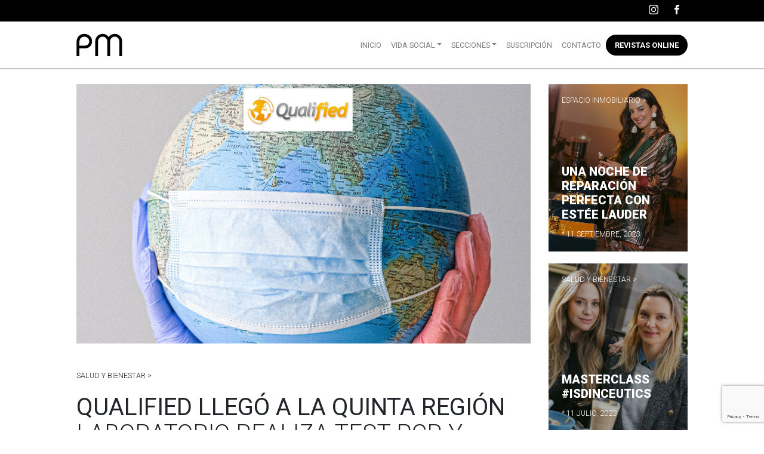

--- FILE ---
content_type: text/html; charset=UTF-8
request_url: https://www.revistapm.cl/salud-y-bienestar/qualified-llego-a-la-quinta-region/
body_size: 59847
content:
<!DOCTYPE html>
<html lang="es-CL">
<head>
  <meta charset="UTF-8">
  <meta name="viewport" content="width=device-width, initial-scale=1, maximum-scale=1, user-scalable=no">
  <meta http-equiv="X-UA-Compatible" content="ie=edge">
  
	  <meta name='robots' content='index, follow, max-image-preview:large, max-snippet:-1, max-video-preview:-1' />

	<!-- This site is optimized with the Yoast SEO plugin v20.12 - https://yoast.com/wordpress/plugins/seo/ -->
	<link rel="canonical" href="https://www.revistapm.cl/salud-y-bienestar/qualified-llego-a-la-quinta-region/" />
	<meta property="og:locale" content="es_ES" />
	<meta property="og:type" content="article" />
	<meta property="og:title" content="QUALIFIED LLEGÓ A LA QUINTA REGIÓN - Revista PM" />
	<meta property="og:description" content="LABORATORIO REALIZA TEST PCR Y ANTÍGENO A DOMICILIO EN VIÑA DEL MAR Y CONCÓN" />
	<meta property="og:url" content="https://www.revistapm.cl/salud-y-bienestar/qualified-llego-a-la-quinta-region/" />
	<meta property="og:site_name" content="Revista PM" />
	<meta property="article:published_time" content="2022-03-28T14:22:23+00:00" />
	<meta property="article:modified_time" content="2022-03-28T15:23:57+00:00" />
	<meta property="og:image" content="https://i0.wp.com/www.revistapm.cl/wp-content/uploads/2022/03/qualifeid.jpg?fit=2000%2C1142&ssl=1" />
	<meta property="og:image:width" content="2000" />
	<meta property="og:image:height" content="1142" />
	<meta property="og:image:type" content="image/jpeg" />
	<meta name="author" content="rvpmusadm" />
	<meta name="twitter:card" content="summary_large_image" />
	<meta name="twitter:label1" content="Written by" />
	<meta name="twitter:data1" content="rvpmusadm" />
	<script type="application/ld+json" class="yoast-schema-graph">{"@context":"https://schema.org","@graph":[{"@type":"WebPage","@id":"https://www.revistapm.cl/salud-y-bienestar/qualified-llego-a-la-quinta-region/","url":"https://www.revistapm.cl/salud-y-bienestar/qualified-llego-a-la-quinta-region/","name":"QUALIFIED LLEGÓ A LA QUINTA REGIÓN - Revista PM","isPartOf":{"@id":"https://www.revistapm.cl/#website"},"primaryImageOfPage":{"@id":"https://www.revistapm.cl/salud-y-bienestar/qualified-llego-a-la-quinta-region/#primaryimage"},"image":{"@id":"https://www.revistapm.cl/salud-y-bienestar/qualified-llego-a-la-quinta-region/#primaryimage"},"thumbnailUrl":"https://www.revistapm.cl/wp-content/uploads/2022/03/qualifeid.jpg","datePublished":"2022-03-28T14:22:23+00:00","dateModified":"2022-03-28T15:23:57+00:00","author":{"@id":"https://www.revistapm.cl/#/schema/person/1fcfc5462a3fc21b697be11ef3100370"},"breadcrumb":{"@id":"https://www.revistapm.cl/salud-y-bienestar/qualified-llego-a-la-quinta-region/#breadcrumb"},"inLanguage":"es-CL","potentialAction":[{"@type":"ReadAction","target":["https://www.revistapm.cl/salud-y-bienestar/qualified-llego-a-la-quinta-region/"]}]},{"@type":"ImageObject","inLanguage":"es-CL","@id":"https://www.revistapm.cl/salud-y-bienestar/qualified-llego-a-la-quinta-region/#primaryimage","url":"https://www.revistapm.cl/wp-content/uploads/2022/03/qualifeid.jpg","contentUrl":"https://www.revistapm.cl/wp-content/uploads/2022/03/qualifeid.jpg","width":2000,"height":1142},{"@type":"BreadcrumbList","@id":"https://www.revistapm.cl/salud-y-bienestar/qualified-llego-a-la-quinta-region/#breadcrumb","itemListElement":[{"@type":"ListItem","position":1,"name":"Home","item":"https://www.revistapm.cl/"},{"@type":"ListItem","position":2,"name":"Todas las noticias","item":"https://www.revistapm.cl/articulos/"},{"@type":"ListItem","position":3,"name":"QUALIFIED LLEGÓ A LA QUINTA REGIÓN"}]},{"@type":"WebSite","@id":"https://www.revistapm.cl/#website","url":"https://www.revistapm.cl/","name":"Revista PM","description":"","potentialAction":[{"@type":"SearchAction","target":{"@type":"EntryPoint","urlTemplate":"https://www.revistapm.cl/?s={search_term_string}"},"query-input":"required name=search_term_string"}],"inLanguage":"es-CL"},{"@type":"Person","@id":"https://www.revistapm.cl/#/schema/person/1fcfc5462a3fc21b697be11ef3100370","name":"rvpmusadm","image":{"@type":"ImageObject","inLanguage":"es-CL","@id":"https://www.revistapm.cl/#/schema/person/image/","url":"https://secure.gravatar.com/avatar/6713a0bb8a530d07881c430f56a116f55cf1b47954f8490a868e2b5cc71961f8?s=96&d=mm&r=g","contentUrl":"https://secure.gravatar.com/avatar/6713a0bb8a530d07881c430f56a116f55cf1b47954f8490a868e2b5cc71961f8?s=96&d=mm&r=g","caption":"rvpmusadm"},"sameAs":["http://www.revistapm.cl"]}]}</script>
	<!-- / Yoast SEO plugin. -->


<link rel="alternate" type="application/rss+xml" title="Revista PM &raquo; QUALIFIED LLEGÓ A LA QUINTA REGIÓN Feed de comentarios" href="https://www.revistapm.cl/salud-y-bienestar/qualified-llego-a-la-quinta-region/feed/" />
<link rel="alternate" title="oEmbed (JSON)" type="application/json+oembed" href="https://www.revistapm.cl/wp-json/oembed/1.0/embed?url=https%3A%2F%2Fwww.revistapm.cl%2Fsalud-y-bienestar%2Fqualified-llego-a-la-quinta-region%2F" />
<link rel="alternate" title="oEmbed (XML)" type="text/xml+oembed" href="https://www.revistapm.cl/wp-json/oembed/1.0/embed?url=https%3A%2F%2Fwww.revistapm.cl%2Fsalud-y-bienestar%2Fqualified-llego-a-la-quinta-region%2F&#038;format=xml" />
		<!-- This site uses the Google Analytics by MonsterInsights plugin v8.18 - Using Analytics tracking - https://www.monsterinsights.com/ -->
							<script src="//www.googletagmanager.com/gtag/js?id=G-G761N91GBV"  data-cfasync="false" data-wpfc-render="false" type="text/javascript" async></script>
			<script data-cfasync="false" data-wpfc-render="false" type="text/javascript">
				var mi_version = '8.18';
				var mi_track_user = true;
				var mi_no_track_reason = '';
				
								var disableStrs = [
										'ga-disable-G-G761N91GBV',
									];

				/* Function to detect opted out users */
				function __gtagTrackerIsOptedOut() {
					for (var index = 0; index < disableStrs.length; index++) {
						if (document.cookie.indexOf(disableStrs[index] + '=true') > -1) {
							return true;
						}
					}

					return false;
				}

				/* Disable tracking if the opt-out cookie exists. */
				if (__gtagTrackerIsOptedOut()) {
					for (var index = 0; index < disableStrs.length; index++) {
						window[disableStrs[index]] = true;
					}
				}

				/* Opt-out function */
				function __gtagTrackerOptout() {
					for (var index = 0; index < disableStrs.length; index++) {
						document.cookie = disableStrs[index] + '=true; expires=Thu, 31 Dec 2099 23:59:59 UTC; path=/';
						window[disableStrs[index]] = true;
					}
				}

				if ('undefined' === typeof gaOptout) {
					function gaOptout() {
						__gtagTrackerOptout();
					}
				}
								window.dataLayer = window.dataLayer || [];

				window.MonsterInsightsDualTracker = {
					helpers: {},
					trackers: {},
				};
				if (mi_track_user) {
					function __gtagDataLayer() {
						dataLayer.push(arguments);
					}

					function __gtagTracker(type, name, parameters) {
						if (!parameters) {
							parameters = {};
						}

						if (parameters.send_to) {
							__gtagDataLayer.apply(null, arguments);
							return;
						}

						if (type === 'event') {
														parameters.send_to = monsterinsights_frontend.v4_id;
							var hookName = name;
							if (typeof parameters['event_category'] !== 'undefined') {
								hookName = parameters['event_category'] + ':' + name;
							}

							if (typeof MonsterInsightsDualTracker.trackers[hookName] !== 'undefined') {
								MonsterInsightsDualTracker.trackers[hookName](parameters);
							} else {
								__gtagDataLayer('event', name, parameters);
							}
							
						} else {
							__gtagDataLayer.apply(null, arguments);
						}
					}

					__gtagTracker('js', new Date());
					__gtagTracker('set', {
						'developer_id.dZGIzZG': true,
											});
										__gtagTracker('config', 'G-G761N91GBV', {"forceSSL":"true","link_attribution":"true"} );
															window.gtag = __gtagTracker;										(function () {
						/* https://developers.google.com/analytics/devguides/collection/analyticsjs/ */
						/* ga and __gaTracker compatibility shim. */
						var noopfn = function () {
							return null;
						};
						var newtracker = function () {
							return new Tracker();
						};
						var Tracker = function () {
							return null;
						};
						var p = Tracker.prototype;
						p.get = noopfn;
						p.set = noopfn;
						p.send = function () {
							var args = Array.prototype.slice.call(arguments);
							args.unshift('send');
							__gaTracker.apply(null, args);
						};
						var __gaTracker = function () {
							var len = arguments.length;
							if (len === 0) {
								return;
							}
							var f = arguments[len - 1];
							if (typeof f !== 'object' || f === null || typeof f.hitCallback !== 'function') {
								if ('send' === arguments[0]) {
									var hitConverted, hitObject = false, action;
									if ('event' === arguments[1]) {
										if ('undefined' !== typeof arguments[3]) {
											hitObject = {
												'eventAction': arguments[3],
												'eventCategory': arguments[2],
												'eventLabel': arguments[4],
												'value': arguments[5] ? arguments[5] : 1,
											}
										}
									}
									if ('pageview' === arguments[1]) {
										if ('undefined' !== typeof arguments[2]) {
											hitObject = {
												'eventAction': 'page_view',
												'page_path': arguments[2],
											}
										}
									}
									if (typeof arguments[2] === 'object') {
										hitObject = arguments[2];
									}
									if (typeof arguments[5] === 'object') {
										Object.assign(hitObject, arguments[5]);
									}
									if ('undefined' !== typeof arguments[1].hitType) {
										hitObject = arguments[1];
										if ('pageview' === hitObject.hitType) {
											hitObject.eventAction = 'page_view';
										}
									}
									if (hitObject) {
										action = 'timing' === arguments[1].hitType ? 'timing_complete' : hitObject.eventAction;
										hitConverted = mapArgs(hitObject);
										__gtagTracker('event', action, hitConverted);
									}
								}
								return;
							}

							function mapArgs(args) {
								var arg, hit = {};
								var gaMap = {
									'eventCategory': 'event_category',
									'eventAction': 'event_action',
									'eventLabel': 'event_label',
									'eventValue': 'event_value',
									'nonInteraction': 'non_interaction',
									'timingCategory': 'event_category',
									'timingVar': 'name',
									'timingValue': 'value',
									'timingLabel': 'event_label',
									'page': 'page_path',
									'location': 'page_location',
									'title': 'page_title',
								};
								for (arg in args) {
																		if (!(!args.hasOwnProperty(arg) || !gaMap.hasOwnProperty(arg))) {
										hit[gaMap[arg]] = args[arg];
									} else {
										hit[arg] = args[arg];
									}
								}
								return hit;
							}

							try {
								f.hitCallback();
							} catch (ex) {
							}
						};
						__gaTracker.create = newtracker;
						__gaTracker.getByName = newtracker;
						__gaTracker.getAll = function () {
							return [];
						};
						__gaTracker.remove = noopfn;
						__gaTracker.loaded = true;
						window['__gaTracker'] = __gaTracker;
					})();
									} else {
										console.log("");
					(function () {
						function __gtagTracker() {
							return null;
						}

						window['__gtagTracker'] = __gtagTracker;
						window['gtag'] = __gtagTracker;
					})();
									}
			</script>
				<!-- / Google Analytics by MonsterInsights -->
		<style id='wp-img-auto-sizes-contain-inline-css' type='text/css'>
img:is([sizes=auto i],[sizes^="auto," i]){contain-intrinsic-size:3000px 1500px}
/*# sourceURL=wp-img-auto-sizes-contain-inline-css */
</style>
<style id='wp-emoji-styles-inline-css' type='text/css'>

	img.wp-smiley, img.emoji {
		display: inline !important;
		border: none !important;
		box-shadow: none !important;
		height: 1em !important;
		width: 1em !important;
		margin: 0 0.07em !important;
		vertical-align: -0.1em !important;
		background: none !important;
		padding: 0 !important;
	}
/*# sourceURL=wp-emoji-styles-inline-css */
</style>
<link rel='stylesheet' id='wp-block-library-css' href='https://www.revistapm.cl/wp-includes/css/dist/block-library/style.min.css?ver=6.9' type='text/css' media='all' />
<style id='global-styles-inline-css' type='text/css'>
:root{--wp--preset--aspect-ratio--square: 1;--wp--preset--aspect-ratio--4-3: 4/3;--wp--preset--aspect-ratio--3-4: 3/4;--wp--preset--aspect-ratio--3-2: 3/2;--wp--preset--aspect-ratio--2-3: 2/3;--wp--preset--aspect-ratio--16-9: 16/9;--wp--preset--aspect-ratio--9-16: 9/16;--wp--preset--color--black: #000000;--wp--preset--color--cyan-bluish-gray: #abb8c3;--wp--preset--color--white: #ffffff;--wp--preset--color--pale-pink: #f78da7;--wp--preset--color--vivid-red: #cf2e2e;--wp--preset--color--luminous-vivid-orange: #ff6900;--wp--preset--color--luminous-vivid-amber: #fcb900;--wp--preset--color--light-green-cyan: #7bdcb5;--wp--preset--color--vivid-green-cyan: #00d084;--wp--preset--color--pale-cyan-blue: #8ed1fc;--wp--preset--color--vivid-cyan-blue: #0693e3;--wp--preset--color--vivid-purple: #9b51e0;--wp--preset--gradient--vivid-cyan-blue-to-vivid-purple: linear-gradient(135deg,rgb(6,147,227) 0%,rgb(155,81,224) 100%);--wp--preset--gradient--light-green-cyan-to-vivid-green-cyan: linear-gradient(135deg,rgb(122,220,180) 0%,rgb(0,208,130) 100%);--wp--preset--gradient--luminous-vivid-amber-to-luminous-vivid-orange: linear-gradient(135deg,rgb(252,185,0) 0%,rgb(255,105,0) 100%);--wp--preset--gradient--luminous-vivid-orange-to-vivid-red: linear-gradient(135deg,rgb(255,105,0) 0%,rgb(207,46,46) 100%);--wp--preset--gradient--very-light-gray-to-cyan-bluish-gray: linear-gradient(135deg,rgb(238,238,238) 0%,rgb(169,184,195) 100%);--wp--preset--gradient--cool-to-warm-spectrum: linear-gradient(135deg,rgb(74,234,220) 0%,rgb(151,120,209) 20%,rgb(207,42,186) 40%,rgb(238,44,130) 60%,rgb(251,105,98) 80%,rgb(254,248,76) 100%);--wp--preset--gradient--blush-light-purple: linear-gradient(135deg,rgb(255,206,236) 0%,rgb(152,150,240) 100%);--wp--preset--gradient--blush-bordeaux: linear-gradient(135deg,rgb(254,205,165) 0%,rgb(254,45,45) 50%,rgb(107,0,62) 100%);--wp--preset--gradient--luminous-dusk: linear-gradient(135deg,rgb(255,203,112) 0%,rgb(199,81,192) 50%,rgb(65,88,208) 100%);--wp--preset--gradient--pale-ocean: linear-gradient(135deg,rgb(255,245,203) 0%,rgb(182,227,212) 50%,rgb(51,167,181) 100%);--wp--preset--gradient--electric-grass: linear-gradient(135deg,rgb(202,248,128) 0%,rgb(113,206,126) 100%);--wp--preset--gradient--midnight: linear-gradient(135deg,rgb(2,3,129) 0%,rgb(40,116,252) 100%);--wp--preset--font-size--small: 13px;--wp--preset--font-size--medium: 20px;--wp--preset--font-size--large: 36px;--wp--preset--font-size--x-large: 42px;--wp--preset--spacing--20: 0.44rem;--wp--preset--spacing--30: 0.67rem;--wp--preset--spacing--40: 1rem;--wp--preset--spacing--50: 1.5rem;--wp--preset--spacing--60: 2.25rem;--wp--preset--spacing--70: 3.38rem;--wp--preset--spacing--80: 5.06rem;--wp--preset--shadow--natural: 6px 6px 9px rgba(0, 0, 0, 0.2);--wp--preset--shadow--deep: 12px 12px 50px rgba(0, 0, 0, 0.4);--wp--preset--shadow--sharp: 6px 6px 0px rgba(0, 0, 0, 0.2);--wp--preset--shadow--outlined: 6px 6px 0px -3px rgb(255, 255, 255), 6px 6px rgb(0, 0, 0);--wp--preset--shadow--crisp: 6px 6px 0px rgb(0, 0, 0);}:where(.is-layout-flex){gap: 0.5em;}:where(.is-layout-grid){gap: 0.5em;}body .is-layout-flex{display: flex;}.is-layout-flex{flex-wrap: wrap;align-items: center;}.is-layout-flex > :is(*, div){margin: 0;}body .is-layout-grid{display: grid;}.is-layout-grid > :is(*, div){margin: 0;}:where(.wp-block-columns.is-layout-flex){gap: 2em;}:where(.wp-block-columns.is-layout-grid){gap: 2em;}:where(.wp-block-post-template.is-layout-flex){gap: 1.25em;}:where(.wp-block-post-template.is-layout-grid){gap: 1.25em;}.has-black-color{color: var(--wp--preset--color--black) !important;}.has-cyan-bluish-gray-color{color: var(--wp--preset--color--cyan-bluish-gray) !important;}.has-white-color{color: var(--wp--preset--color--white) !important;}.has-pale-pink-color{color: var(--wp--preset--color--pale-pink) !important;}.has-vivid-red-color{color: var(--wp--preset--color--vivid-red) !important;}.has-luminous-vivid-orange-color{color: var(--wp--preset--color--luminous-vivid-orange) !important;}.has-luminous-vivid-amber-color{color: var(--wp--preset--color--luminous-vivid-amber) !important;}.has-light-green-cyan-color{color: var(--wp--preset--color--light-green-cyan) !important;}.has-vivid-green-cyan-color{color: var(--wp--preset--color--vivid-green-cyan) !important;}.has-pale-cyan-blue-color{color: var(--wp--preset--color--pale-cyan-blue) !important;}.has-vivid-cyan-blue-color{color: var(--wp--preset--color--vivid-cyan-blue) !important;}.has-vivid-purple-color{color: var(--wp--preset--color--vivid-purple) !important;}.has-black-background-color{background-color: var(--wp--preset--color--black) !important;}.has-cyan-bluish-gray-background-color{background-color: var(--wp--preset--color--cyan-bluish-gray) !important;}.has-white-background-color{background-color: var(--wp--preset--color--white) !important;}.has-pale-pink-background-color{background-color: var(--wp--preset--color--pale-pink) !important;}.has-vivid-red-background-color{background-color: var(--wp--preset--color--vivid-red) !important;}.has-luminous-vivid-orange-background-color{background-color: var(--wp--preset--color--luminous-vivid-orange) !important;}.has-luminous-vivid-amber-background-color{background-color: var(--wp--preset--color--luminous-vivid-amber) !important;}.has-light-green-cyan-background-color{background-color: var(--wp--preset--color--light-green-cyan) !important;}.has-vivid-green-cyan-background-color{background-color: var(--wp--preset--color--vivid-green-cyan) !important;}.has-pale-cyan-blue-background-color{background-color: var(--wp--preset--color--pale-cyan-blue) !important;}.has-vivid-cyan-blue-background-color{background-color: var(--wp--preset--color--vivid-cyan-blue) !important;}.has-vivid-purple-background-color{background-color: var(--wp--preset--color--vivid-purple) !important;}.has-black-border-color{border-color: var(--wp--preset--color--black) !important;}.has-cyan-bluish-gray-border-color{border-color: var(--wp--preset--color--cyan-bluish-gray) !important;}.has-white-border-color{border-color: var(--wp--preset--color--white) !important;}.has-pale-pink-border-color{border-color: var(--wp--preset--color--pale-pink) !important;}.has-vivid-red-border-color{border-color: var(--wp--preset--color--vivid-red) !important;}.has-luminous-vivid-orange-border-color{border-color: var(--wp--preset--color--luminous-vivid-orange) !important;}.has-luminous-vivid-amber-border-color{border-color: var(--wp--preset--color--luminous-vivid-amber) !important;}.has-light-green-cyan-border-color{border-color: var(--wp--preset--color--light-green-cyan) !important;}.has-vivid-green-cyan-border-color{border-color: var(--wp--preset--color--vivid-green-cyan) !important;}.has-pale-cyan-blue-border-color{border-color: var(--wp--preset--color--pale-cyan-blue) !important;}.has-vivid-cyan-blue-border-color{border-color: var(--wp--preset--color--vivid-cyan-blue) !important;}.has-vivid-purple-border-color{border-color: var(--wp--preset--color--vivid-purple) !important;}.has-vivid-cyan-blue-to-vivid-purple-gradient-background{background: var(--wp--preset--gradient--vivid-cyan-blue-to-vivid-purple) !important;}.has-light-green-cyan-to-vivid-green-cyan-gradient-background{background: var(--wp--preset--gradient--light-green-cyan-to-vivid-green-cyan) !important;}.has-luminous-vivid-amber-to-luminous-vivid-orange-gradient-background{background: var(--wp--preset--gradient--luminous-vivid-amber-to-luminous-vivid-orange) !important;}.has-luminous-vivid-orange-to-vivid-red-gradient-background{background: var(--wp--preset--gradient--luminous-vivid-orange-to-vivid-red) !important;}.has-very-light-gray-to-cyan-bluish-gray-gradient-background{background: var(--wp--preset--gradient--very-light-gray-to-cyan-bluish-gray) !important;}.has-cool-to-warm-spectrum-gradient-background{background: var(--wp--preset--gradient--cool-to-warm-spectrum) !important;}.has-blush-light-purple-gradient-background{background: var(--wp--preset--gradient--blush-light-purple) !important;}.has-blush-bordeaux-gradient-background{background: var(--wp--preset--gradient--blush-bordeaux) !important;}.has-luminous-dusk-gradient-background{background: var(--wp--preset--gradient--luminous-dusk) !important;}.has-pale-ocean-gradient-background{background: var(--wp--preset--gradient--pale-ocean) !important;}.has-electric-grass-gradient-background{background: var(--wp--preset--gradient--electric-grass) !important;}.has-midnight-gradient-background{background: var(--wp--preset--gradient--midnight) !important;}.has-small-font-size{font-size: var(--wp--preset--font-size--small) !important;}.has-medium-font-size{font-size: var(--wp--preset--font-size--medium) !important;}.has-large-font-size{font-size: var(--wp--preset--font-size--large) !important;}.has-x-large-font-size{font-size: var(--wp--preset--font-size--x-large) !important;}
/*# sourceURL=global-styles-inline-css */
</style>

<style id='classic-theme-styles-inline-css' type='text/css'>
/*! This file is auto-generated */
.wp-block-button__link{color:#fff;background-color:#32373c;border-radius:9999px;box-shadow:none;text-decoration:none;padding:calc(.667em + 2px) calc(1.333em + 2px);font-size:1.125em}.wp-block-file__button{background:#32373c;color:#fff;text-decoration:none}
/*# sourceURL=/wp-includes/css/classic-themes.min.css */
</style>
<link rel='stylesheet' id='contact-form-7-css' href='https://www.revistapm.cl/wp-content/plugins/contact-form-7/includes/css/styles.css?ver=5.8' type='text/css' media='all' />
<link rel='stylesheet' id='dashicons-css' href='https://www.revistapm.cl/wp-includes/css/dashicons.min.css?ver=6.9' type='text/css' media='all' />
<link rel='stylesheet' id='to-top-css' href='https://www.revistapm.cl/wp-content/plugins/to-top/public/css/to-top-public.css?ver=2.5.2' type='text/css' media='all' />
<link rel='stylesheet' id='wp-lightbox-2.min.css-css' href='https://www.revistapm.cl/wp-content/plugins/wp-lightbox-2/styles/lightbox.min.css?ver=1.3.4' type='text/css' media='all' />
<script type="text/javascript" src="https://www.revistapm.cl/wp-content/plugins/google-analytics-for-wordpress/assets/js/frontend-gtag.min.js?ver=8.18" id="monsterinsights-frontend-script-js"></script>
<script data-cfasync="false" data-wpfc-render="false" type="text/javascript" id='monsterinsights-frontend-script-js-extra'>/* <![CDATA[ */
var monsterinsights_frontend = {"js_events_tracking":"true","download_extensions":"doc,pdf,ppt,zip,xls,docx,pptx,xlsx","inbound_paths":"[{\"path\":\"\\\/go\\\/\",\"label\":\"affiliate\"},{\"path\":\"\\\/recommend\\\/\",\"label\":\"affiliate\"}]","home_url":"https:\/\/www.revistapm.cl","hash_tracking":"false","v4_id":"G-G761N91GBV"};/* ]]> */
</script>
<script type="text/javascript" src="https://www.revistapm.cl/wp-includes/js/jquery/jquery.min.js?ver=3.7.1" id="jquery-core-js"></script>
<script type="text/javascript" src="https://www.revistapm.cl/wp-includes/js/jquery/jquery-migrate.min.js?ver=3.4.1" id="jquery-migrate-js"></script>
<script type="text/javascript" id="to-top-js-extra">
/* <![CDATA[ */
var to_top_options = {"scroll_offset":"100","icon_opacity":"50","style":"icon","icon_type":"dashicons-arrow-up-alt2","icon_color":"#707070","icon_bg_color":"","icon_size":"32","border_radius":"5","image":"http://gfpro.local/wp-content/plugins/to-top/admin/images/default.png","image_width":"65","image_alt":"","location":"bottom-right","margin_x":"20","margin_y":"20","show_on_admin":"0","enable_autohide":"0","autohide_time":"2","enable_hide_small_device":"0","small_device_max_width":"640","reset":"0"};
//# sourceURL=to-top-js-extra
/* ]]> */
</script>
<script async type="text/javascript" src="https://www.revistapm.cl/wp-content/plugins/to-top/public/js/to-top-public.js?ver=2.5.2" id="to-top-js"></script>
<link rel="https://api.w.org/" href="https://www.revistapm.cl/wp-json/" /><link rel="alternate" title="JSON" type="application/json" href="https://www.revistapm.cl/wp-json/wp/v2/posts/12798" /><link rel="EditURI" type="application/rsd+xml" title="RSD" href="https://www.revistapm.cl/xmlrpc.php?rsd" />
<meta name="generator" content="WordPress 6.9" />
<link rel='shortlink' href='https://www.revistapm.cl/?p=12798' />
<link rel="icon" href="https://www.revistapm.cl/wp-content/uploads/2023/07/cropped-Firmas-Correo-11-e1689021761381-32x32.jpg" sizes="32x32" />
<link rel="icon" href="https://www.revistapm.cl/wp-content/uploads/2023/07/cropped-Firmas-Correo-11-e1689021761381-192x192.jpg" sizes="192x192" />
<link rel="apple-touch-icon" href="https://www.revistapm.cl/wp-content/uploads/2023/07/cropped-Firmas-Correo-11-e1689021761381-180x180.jpg" />
<meta name="msapplication-TileImage" content="https://www.revistapm.cl/wp-content/uploads/2023/07/cropped-Firmas-Correo-11-e1689021761381-270x270.jpg" />
<!-- To Top Custom CSS --><style type='text/css'>#to_top_scrollup {color: #707070;background-color: ;}</style>  <link href="https://fonts.googleapis.com/css?family=Roboto:300,400,400i,700,900" rel="stylesheet">
  <link rel="stylesheet" href="https://www.revistapm.cl/wp-content/themes/Pm/ext/lightbox2/css/lightbox.min.css">
  <!-- <link rel="stylesheet" href="/bootstrap/css/bootstrap.min.css"> -->
	<link rel="stylesheet" href="https://cdn.jsdelivr.net/npm/bootstrap@4.6.0/dist/css/bootstrap.min.css" integrity="sha384-B0vP5xmATw1+K9KRQjQERJvTumQW0nPEzvF6L/Z6nronJ3oUOFUFpCjEUQouq2+l" crossorigin="anonymous">
  <link rel="stylesheet" href="https://www.revistapm.cl/wp-content/themes/Pm/ext/Flickity/flickity.css">
  <link rel="stylesheet" href="https://www.revistapm.cl/wp-content/themes/Pm/style.css">
  <title>QUALIFIED LLEGÓ A LA QUINTA REGIÓN - Revista PM | Revista PM</title>
</head>

<body ontouchstart="" class="wp-singular post-template post-template-single post-template-single-php single single-post postid-12798 single-format-standard wp-theme-Pm">

  <div class="fullContHeader container-fluid sticky-top">

    <aside class="container-fluid topHelpBar">
      <div id="wg-1" class="widget_text wgt"><div class="textwidget custom-html-widget"><a href="https://www.instagram.com/revistapm/" target="_blank">
	<span class="rsSup icon-instagram"></span>
</a>
<a href="https://www.facebook.com/pmrevista/" target="_blank">
	<span class="rsSup icon-facebook"></span>
</a></div></div>    </aside>
    <nav class="navbar navbar-expand-md navbar-light bg-light navbarPm">
      <a class="navbar-brand" href="https://www.revistapm.cl">
        <img src="https://www.revistapm.cl/wp-content/themes/Pm/ext/logo.png" alt="Logo Revista PM">
      </a>
      <button class="navbar-toggler" type="button" data-toggle="collapse" data-target="#navbarSupportedContent" aria-controls="navbarSupportedContent" aria-expanded="false" aria-label="Abrir Menú">
        <span class="navbar-toggler-icon"></span>
      </button>
        <div id="navbarSupportedContent" class="collapse navbar-collapse mainNavControler"><ul id="menu-menu-principal" class="navbar-nav mr-auto ulControler"><li itemscope="itemscope" itemtype="https://www.schema.org/SiteNavigationElement" id="menu-item-23" class="menu-item menu-item-type-post_type menu-item-object-page menu-item-home menu-item-23 nav-item"><a title="Inicio" href="https://www.revistapm.cl/" class="nav-link">Inicio</a></li>
<li itemscope="itemscope" itemtype="https://www.schema.org/SiteNavigationElement" id="menu-item-26" class="menu-item menu-item-type-custom menu-item-object-custom menu-item-has-children dropdown menu-item-26 nav-item"><a title="Vida Social" href="#" data-toggle="dropdown" aria-haspopup="true" aria-expanded="false" class="dropdown-toggle nav-link" id="menu-item-dropdown-26">Vida Social</a>
<ul class="dropdown-menu" aria-labelledby="menu-item-dropdown-26" role="menu">
	<li itemscope="itemscope" itemtype="https://www.schema.org/SiteNavigationElement" id="menu-item-12603" class="menu-item menu-item-type-taxonomy menu-item-object-category menu-item-12603 nav-item"><a title="Vida Social" href="https://www.revistapm.cl/category/vida-social/" class="dropdown-item">Vida Social</a></li>
</ul>
</li>
<li itemscope="itemscope" itemtype="https://www.schema.org/SiteNavigationElement" id="menu-item-27" class="menu-item menu-item-type-custom menu-item-object-custom menu-item-has-children dropdown menu-item-27 nav-item"><a title="Secciones" href="#" data-toggle="dropdown" aria-haspopup="true" aria-expanded="false" class="dropdown-toggle nav-link" id="menu-item-dropdown-27">Secciones</a>
<ul class="dropdown-menu" aria-labelledby="menu-item-dropdown-27" role="menu">
	<li itemscope="itemscope" itemtype="https://www.schema.org/SiteNavigationElement" id="menu-item-946" class="menu-item menu-item-type-taxonomy menu-item-object-category menu-item-946 nav-item"><a title="Espacio Inmobiliario" href="https://www.revistapm.cl/category/espacio-inmobiliario/" class="dropdown-item">Espacio Inmobiliario</a></li>
	<li itemscope="itemscope" itemtype="https://www.schema.org/SiteNavigationElement" id="menu-item-947" class="menu-item menu-item-type-taxonomy menu-item-object-category menu-item-947 nav-item"><a title="Eventos PM" href="https://www.revistapm.cl/category/eventos-pm/" class="dropdown-item">Eventos PM</a></li>
	<li itemscope="itemscope" itemtype="https://www.schema.org/SiteNavigationElement" id="menu-item-950" class="menu-item menu-item-type-taxonomy menu-item-object-category menu-item-950 nav-item"><a title="Reportajes" href="https://www.revistapm.cl/category/reportajes/" class="dropdown-item">Reportajes</a></li>
	<li itemscope="itemscope" itemtype="https://www.schema.org/SiteNavigationElement" id="menu-item-949" class="menu-item menu-item-type-taxonomy menu-item-object-category menu-item-949 nav-item"><a title="Panoramas" href="https://www.revistapm.cl/category/panoramas/" class="dropdown-item">Panoramas</a></li>
	<li itemscope="itemscope" itemtype="https://www.schema.org/SiteNavigationElement" id="menu-item-948" class="menu-item menu-item-type-taxonomy menu-item-object-category menu-item-948 nav-item"><a title="Moda" href="https://www.revistapm.cl/category/moda/" class="dropdown-item">Moda</a></li>
	<li itemscope="itemscope" itemtype="https://www.schema.org/SiteNavigationElement" id="menu-item-951" class="menu-item menu-item-type-taxonomy menu-item-object-category current-post-ancestor current-menu-parent current-post-parent active menu-item-951 nav-item"><a title="Salud y Bienestar" href="https://www.revistapm.cl/category/salud-y-bienestar/" class="dropdown-item">Salud y Bienestar</a></li>
	<li itemscope="itemscope" itemtype="https://www.schema.org/SiteNavigationElement" id="menu-item-945" class="menu-item menu-item-type-taxonomy menu-item-object-category menu-item-945 nav-item"><a title="Educación" href="https://www.revistapm.cl/category/educacion/" class="dropdown-item">Educación</a></li>
</ul>
</li>
<li itemscope="itemscope" itemtype="https://www.schema.org/SiteNavigationElement" id="menu-item-28" class="menu-item menu-item-type-custom menu-item-object-custom menu-item-28 nav-item"><a title="Suscripción" href="https://online.flippingbook.com/view/441605227/" class="nav-link">Suscripción</a></li>
<li itemscope="itemscope" itemtype="https://www.schema.org/SiteNavigationElement" id="menu-item-247" class="menu-item menu-item-type-post_type menu-item-object-page menu-item-247 nav-item"><a title="Contacto" href="https://www.revistapm.cl/contacto/" class="nav-link">Contacto</a></li>
<li itemscope="itemscope" itemtype="https://www.schema.org/SiteNavigationElement" id="menu-item-273" class="revistasOnline menu-item menu-item-type-post_type menu-item-object-page menu-item-273 nav-item"><a title="Revistas online" href="https://www.revistapm.cl/revistas-online/" class="nav-link">Revistas online</a></li>
</ul></div>    </nav>

  </div>

<section class="singleNews container-fluid">
  <div class="row">

                    
    <article id="post-12798 "class="noticiaSingle col-md-9">
      <figure><img src="https://www.revistapm.cl/wp-content/uploads/2022/03/qualifeid.jpg" alt="" class="img-fluid"></figure>
      <header class="topInfo">
        <span class="newsSingleCat">Salud y Bienestar ></span>
        <h1>QUALIFIED LLEGÓ A LA QUINTA REGIÓN</h1>
        <p class="excerptInfo">LABORATORIO REALIZA TEST PCR Y ANTÍGENO A DOMICILIO EN VIÑA DEL MAR Y CONCÓN</p>
        <p class="bottomInfo">
          <span class="articleAuthor">Por: <b>Comunicaciones</b></span>
          <span class="sep">/</span>
          <span class="photographerAuthor">Fotografías: <b>Archivo</b></span>
          <span class="articleDate">* 28 Marzo, 2022</span>
        </p>
      </header>

      <div class="newsSingleContent">
        <!-- Contenido antes del banner publicitario -->
        <p><em>El prestigioso Laboratorio QUALIFIED ya está en Viña del Mar y Concón realizando testeos. Los exámenes de PCR y antígeno pueden ser ejecutados a domicilio previo agendamiento. </em></p>
<p>Ante el aumento de casos de covid en el país y en la quinta región, QUALIFIED realiza un procedimiento rápido, seguro y confiable, resguardando siempre la seguridad de todos sus pacientes. Los resultados de PCR están disponibles como máximo en 24 horas y el antígeno en tan sólo 30 minutos.</p>
<p><img fetchpriority="high" decoding="async" class="alignleft size-full wp-image-12799" src="http://www.revistapm.cl/wp-content/uploads/2022/03/qualifaid1.jpg" alt="" width="2000" height="750" srcset="https://www.revistapm.cl/wp-content/uploads/2022/03/qualifaid1.jpg 2000w, https://www.revistapm.cl/wp-content/uploads/2022/03/qualifaid1-300x113.jpg 300w, https://www.revistapm.cl/wp-content/uploads/2022/03/qualifaid1-768x288.jpg 768w, https://www.revistapm.cl/wp-content/uploads/2022/03/qualifaid1-1024x384.jpg 1024w" sizes="(max-width: 2000px) 100vw, 2000px" /></p>
<p>&nbsp;</p>
<blockquote><p><em><strong>“En nuestro laboratorio tenemos diferentes tipos de exámenes para detectar el covid-19. Contamos con PCR y antígeno. Para los más pequeños recomendamos PCR con toma de muestra orofaringea, porque es menos invasivo. Sin embargo, los adultos también pueden optar por esa alternativa.”. </strong>Explicó Carolina Doren, Gerente Comercial de QUALIFIED.</em></p></blockquote>
<p>En la misma línea, Doren, agregó que la mayor fortaleza del laboratorio es la rapidez y rigurosidad en los resultados. <strong>“Ante la alta demanda que se está dando, nosotros tenemos resultados en muy pocas horas a diferencia de otros laboratorios. Esto puede salvar vidas y mitigar el riesgo de los pacientes y sus eventuales contactos en alerta Covid”.  </strong></p>
<p>Para mayor información sobre precios, alternativas de exámenes y horarios de atención pueden visitar el Instagram del laboratorio <strong>@qlflabs</strong> o también hacer sus consultas al <strong>teléfono +569 5037 6981</strong></p>
<p>Recordar que, un testeo oportuno y emplear las medias sanitarias establecidas por la autoridad de salud, son acciones claves para cortar la cadena de contagios en nuestro país.</p>
<p><img decoding="async" class="alignleft size-full wp-image-12804" src="http://www.revistapm.cl/wp-content/uploads/2022/03/covid3.jpg" alt="" width="2000" height="910" srcset="https://www.revistapm.cl/wp-content/uploads/2022/03/covid3.jpg 2000w, https://www.revistapm.cl/wp-content/uploads/2022/03/covid3-300x137.jpg 300w, https://www.revistapm.cl/wp-content/uploads/2022/03/covid3-768x349.jpg 768w, https://www.revistapm.cl/wp-content/uploads/2022/03/covid3-1024x466.jpg 1024w" sizes="(max-width: 2000px) 100vw, 2000px" /></p>
<p>&nbsp;</p>

        <div class="container-fluid adBannerInArticle deathbanner">
          <div class="banner-horizontal">
            <a href="" target="_blank">
              <img src="" alt="img-fluid">
            </a>
          </div>
        </div>

        <!-- Contenido después del banner publicitario -->
        
        <span class="endLine d-block d-sm-none"></span>
      </div>
    </article>
    
    <div class="customSidebar col-md-3">
      
 


<!-- Sidebar sociales escritorio -->
<div class="sideSociales d-none d-sm-block">

              
  <a href="https://www.revistapm.cl/sociales/reparacion-perfecta-con-el-serum-advanced-night-repair-estee-lauder/">
  <article id="post-sociales-14990 "class="containBg" style="background-image: url(https://www.revistapm.cl/wp-content/uploads/2023/09/ESTEE-LAUDER-.psd_0002_Bea-Huber.jpg.jpg)">
    <span class="bgFade"></span>

    <p class="socialesCat">Espacio Inmobiliario ></p>

    <div class="socialesInfo">
      <h5>Una noche de reparación perfecta con Estée Lauder</h5>
      <span class="socialesFecha">* 11 Septiembre, 2023</span>
    </div>
  </article>
  </a>

              
  <a href="https://www.revistapm.cl/sociales/masterclass-isdinceutics-prevencion-fotoenvejecimiento/">
  <article id="post-sociales-14746 "class="containBg" style="background-image: url(https://www.revistapm.cl/wp-content/uploads/2023/07/WEB-Sociales-Isdin3.jpg)">
    <span class="bgFade"></span>

    <p class="socialesCat">Salud y Bienestar ></p>

    <div class="socialesInfo">
      <h5>Masterclass #ISDINCEUTICS</h5>
      <span class="socialesFecha">* 11 Julio, 2023</span>
    </div>
  </article>
  </a>

  
</div>

  <!-- Banner publicitario Zona 1 -->
   <div class="adBannerSide bannerAdZ1 d-none d-md-block">

 <div id="carouselAdPm" class="z1Ad carousel slide" data-ride="carousel">
   <div class="carousel-inner">
     
     <div id="bannerZona1-15176" class="carousel-item  active">
       <a href="https://www.rosselot.cl/" target="_blank">
         <img src="https://www.revistapm.cl/wp-content/uploads/2023/11/Banner-Rosselot.jpg" class="adBannerImg">
       </a>
     </div>
   
     <div id="bannerZona1-14554" class="carousel-item ">
       <a href="https://www.almagro.cl/" target="_blank">
         <img src="https://www.revistapm.cl/wp-content/uploads/2023/07/BANNER-JUNIO-ALMAGRO.png" class="adBannerImg">
       </a>
     </div>
      </div>
 </div>

</div>
   <div class="adBannerSide bannerAdZ1 d-block d-md-none">

 <div id="carouselAdPm" class="z1Ad carousel slide" data-ride="carousel">
   <div class="carousel-inner">
     
     <div id="bannerZona1-15176" class="carousel-item  active">
       <a href="https://www.rosselot.cl/" target="_blank">
         <img src="https://www.revistapm.cl/wp-content/uploads/2023/11/Banner-Rosselot.jpg" class="adBannerImg">
       </a>
     </div>
   
     <div id="bannerZona1-14554" class="carousel-item ">
       <a href="https://www.almagro.cl/" target="_blank">
         <img src="https://www.revistapm.cl/wp-content/uploads/2023/07/BANNER-JUNIO-ALMAGRO.png" class="adBannerImg">
       </a>
     </div>
      </div>
 </div>

</div>
  <!-- FIN Banner publicitario Zona 1 -->

<!-- FIN Sidebar sociales escritorio -->

<!-- Noticias simples sidebar -->

<section class="noticiasSide d-none d-sm-block controlOnHome">
    
  <article class="noticiaSideEach">
    <p class="socialesCat">Vida Social ></p>

    <a href="https://www.revistapm.cl/vida-social/atika-refuerza-el-valor-de-elegir-bien-en-interiorismo-en-un-intimo-conversatorio-junto-a-cristian-preece-y-muriel-khamis/">
    <h5>ATIKA destaca la importancia de elegir bien en interiorismo con Cristian Preece y Muriel Khamis</h5>
    <p class="socialesExcerpt">
      En un brunch realizado en su showroom en Vitacura, ATIKA reunió a comunicadores y expertos para conversar sobre las nuevas tendencias en interiorismo. Cristian Preece, diseñador de experiencia, y Muriel Khamis, directora ejecutiva de ATIKA, abordaron cómo el diseño hoy busca armonía con el entorno, funcionalidad, durabilidad y propósito. Preece enfatizó la importancia de integrar [&hellip;]    </p>
    </a>

    <span class="socialesFecha">* 1 Agosto, 2025</span>
  </article>

    
  <article class="noticiaSideEach">
    <p class="socialesCat">Salud y Bienestar ></p>

    <a href="https://www.revistapm.cl/salud-y-bienestar/avene-tiene-el-serum-mas-eficaz-para-cada-necesidad-de-tu-piel/">
    <h5>Avène tiene el Sérum más eficaz para cada necesidad de tu piel</h5>
    <p class="socialesExcerpt">
          </p>
    </a>

    <span class="socialesFecha">* 30 Julio, 2025</span>
  </article>

    
  <article class="noticiaSideEach">
    <p class="socialesCat">Moda ></p>

    <a href="https://www.revistapm.cl/moda/personalizacion-de-velez-el-arte-de-customizar-detalles-autenticos-unicos-y-que-cuenten-historias/">
    <h5>Personalización de Vélez: el arte de customizar detalles auténticos, únicos y que cuenten historias</h5>
    <p class="socialesExcerpt">
          </p>
    </a>

    <span class="socialesFecha">* 17 Julio, 2025</span>
  </article>

    
  <article class="noticiaSideEach">
    <p class="socialesCat">Reportajes ></p>

    <a href="https://www.revistapm.cl/reportajes/algarrobo-de-vina-terranoble-elegido-uno-de-los-mejores-pinot-noir-de-chile-en-los-decanter-world-wine-awards-2025/">
    <h5>ALGARROBO DE VIÑA TERRANOBLE, ELEGIDO UNO DE LOS MEJORES PINOT NOIR DE CHILE EN LOS DECANTER WORLD WINE AWARDS 2025</h5>
    <p class="socialesExcerpt">
          </p>
    </a>

    <span class="socialesFecha">* 8 Julio, 2025</span>
  </article>

  </section>


<!-- Banner publicitario Zona 2 -->
  <div class="adBannerSide bannerAdZ1 d-none d-md-block">

 <div id="carouselAdPm" class="z1Ad carousel slide" data-ride="carousel">
   <div class="carousel-inner">
     
     <div id="bannerZona1-14994" class="carousel-item  active">
       <a href="https://www.portalpm.cl/propiedades/condominio-gran-pacifico-torre-3/" target="_blank">
         <img src="https://www.revistapm.cl/wp-content/uploads/2023/09/banners-SEPT-gran-pacifico-1.png" class="adBannerImg">
       </a>
     </div>
   
     <div id="bannerZona1-14557" class="carousel-item ">
       <a href="https://www.mk.cl/mk-look?utm_campaign=MK_LOOK&utm_medium=banner_principal_home&utm_source=Home" target="_blank">
         <img src="https://www.revistapm.cl/wp-content/uploads/2023/07/BANNER-JUNIO-MK.png" class="adBannerImg">
       </a>
     </div>
   
     <div id="bannerZona1-8618" class="carousel-item ">
       <a href="https://www.rvc.cl/proyecto/condominio-palmas-del-sur/" target="_blank">
         <img src="https://www.revistapm.cl/wp-content/uploads/2020/05/PDS.gif" class="adBannerImg">
       </a>
     </div>
   
     <div id="bannerZona1-8616" class="carousel-item ">
       <a href="https://www.rvc.cl/proyecto/edificio-uno-norte/" target="_blank">
         <img src="https://www.revistapm.cl/wp-content/uploads/2020/05/UNO.gif" class="adBannerImg">
       </a>
     </div>
   
     <div id="bannerZona1-8614" class="carousel-item ">
       <a href="https://www.rvc.cl/proyecto/edificio-alto-foresta-2/" target="_blank">
         <img src="https://www.revistapm.cl/wp-content/uploads/2020/05/AF2.gif" class="adBannerImg">
       </a>
     </div>
   
     <div id="bannerZona1-8454" class="carousel-item ">
       <a href="https://clinicatarapaca.cl/" target="_blank">
         <img src="https://www.revistapm.cl/wp-content/uploads/2020/05/BANNER-CLINICA-MODERNA-CT-300X250PX.jpg" class="adBannerImg">
       </a>
     </div>
      </div>
 </div>

</div>
  <div class="adBannerSide bannerAdZ1 d-block d-md-none">

 <div id="carouselAdPm" class="z1Ad carousel slide" data-ride="carousel">
   <div class="carousel-inner">
     
     <div id="bannerZona1-14994" class="carousel-item  active">
       <a href="https://www.portalpm.cl/propiedades/condominio-gran-pacifico-torre-3/" target="_blank">
         <img src="https://www.revistapm.cl/wp-content/uploads/2023/09/banners-SEPT-gran-pacifico-1.png" class="adBannerImg">
       </a>
     </div>
   
     <div id="bannerZona1-14557" class="carousel-item ">
       <a href="https://www.mk.cl/mk-look?utm_campaign=MK_LOOK&utm_medium=banner_principal_home&utm_source=Home" target="_blank">
         <img src="https://www.revistapm.cl/wp-content/uploads/2023/07/BANNER-JUNIO-MK.png" class="adBannerImg">
       </a>
     </div>
   
     <div id="bannerZona1-8618" class="carousel-item ">
       <a href="https://www.rvc.cl/proyecto/condominio-palmas-del-sur/" target="_blank">
         <img src="https://www.revistapm.cl/wp-content/uploads/2020/05/PDS.gif" class="adBannerImg">
       </a>
     </div>
   
     <div id="bannerZona1-8616" class="carousel-item ">
       <a href="https://www.rvc.cl/proyecto/edificio-uno-norte/" target="_blank">
         <img src="https://www.revistapm.cl/wp-content/uploads/2020/05/UNO.gif" class="adBannerImg">
       </a>
     </div>
   
     <div id="bannerZona1-8614" class="carousel-item ">
       <a href="https://www.rvc.cl/proyecto/edificio-alto-foresta-2/" target="_blank">
         <img src="https://www.revistapm.cl/wp-content/uploads/2020/05/AF2.gif" class="adBannerImg">
       </a>
     </div>
   
     <div id="bannerZona1-8454" class="carousel-item ">
       <a href="https://clinicatarapaca.cl/" target="_blank">
         <img src="https://www.revistapm.cl/wp-content/uploads/2020/05/BANNER-CLINICA-MODERNA-CT-300X250PX.jpg" class="adBannerImg">
       </a>
     </div>
      </div>
 </div>

</div>
<!-- FIN Banner publicitario Zona 2 -->

<!-- FIN Noticias simples sidebar -->    </div>

    <div class="socialesHomeMobile container-fluid d-block d-sm-none">
        <!-- Sidebar sociales escritorio -->
<div class="sideSociales">

              
  <a href="https://www.revistapm.cl/sociales/reparacion-perfecta-con-el-serum-advanced-night-repair-estee-lauder/">
  <article class="containBg" style="background-image: url(https://www.revistapm.cl/wp-content/uploads/2023/09/ESTEE-LAUDER-.psd_0002_Bea-Huber.jpg.jpg)">
    <span class="bgFade"></span>

    <p class="socialesCat">Espacio Inmobiliario</p>

    <div class="socialesInfo">
      <h5>Una noche de reparación perfecta con Estée Lauder</h5>
      <span class="socialesFecha">11 Septiembre, 2023</span>
    </div>
  </article>
  </a>

              
  <a href="https://www.revistapm.cl/sociales/masterclass-isdinceutics-prevencion-fotoenvejecimiento/">
  <article class="containBg" style="background-image: url(https://www.revistapm.cl/wp-content/uploads/2023/07/WEB-Sociales-Isdin3.jpg)">
    <span class="bgFade"></span>

    <p class="socialesCat">Salud y Bienestar</p>

    <div class="socialesInfo">
      <h5>Masterclass #ISDINCEUTICS</h5>
      <span class="socialesFecha">11 Julio, 2023</span>
    </div>
  </article>
  </a>

  
</div>
<!-- FIN Sidebar sociales escritorio -->
    </div>

    <div class="relacionados container-fluid">
      <header class="row">
        <h3 class="col-sm-4">Temas relacionados</h3>
        <span class="sideLine col-sm-8"></span>
      </header>

      <!--  Relacionados -->
      <div class="row">
        <!--Start Related Posts-->
<br />
<b>Warning</b>:  Array to string conversion in <b>/home/revistapm/public_html/wp-content/themes/Pm/lib/relacionados.php</b> on line <b>12</b><br />
<!--End Related Posts-->
      </div>
      <!--  FIN Relacionados -->

    </div>

  </div>
</section>

<!-- Box suscripción -->
<aside id="suscripcion" class="suscripcionBox container-fluid">
  <div class="innerBox row">
    <div class="innerBoxImg col-md-3">
          </div>

    <div class="innerBoxTxt col-md-3">
          </div>

    <div class="InnerBoxForm col-md-6">
      <p class="wpcf7-contact-form-not-found"><strong>Error:</strong> Contact form not found.</p>    </div>
  </div>
</aside>
<!-- FIN Box suscripción -->

<!-- Modal -->
<div class="modal fade" id="exampleModalCenter" tabindex="-1" role="dialog" aria-labelledby="exampleModalCenterTitle" aria-hidden="true">
  <div class="modal-dialog modal-dialog-centered" role="document">
    <div class="modal-content">
      <div class="modal-body">
        <!-- Box suscripción -->
        <aside id="suscripcion" class="suscripcionBox container-fluid">
          <div class="innerBox row">
            <div class="innerBoxImg col-xs-3">
                          </div>

            <div class="innerBoxTxt col-xs-9">
                          </div>

            <div class="InnerBoxForm col-xs-12">
              <p class="wpcf7-contact-form-not-found"><strong>Error:</strong> Contact form not found.</p>            </div>
          </div>
        </aside>
        <!-- FIN Box suscripción -->
      </div>
    </div>
  </div>
</div>

<!-- Imagen mapa final -->
<div class="mainMapa mainMapaDesk container-fluid d-none d-sm-block">
  <div class="row">
    <figure class="mapaFooter"><img width="1500" height="580" src="https://www.revistapm.cl/wp-content/uploads/2020/06/Footer-180-1.png" class="image wp-image-8659  attachment-full size-full" alt="" style="max-width: 100%; height: auto;" decoding="async" loading="lazy" srcset="https://www.revistapm.cl/wp-content/uploads/2020/06/Footer-180-1.png 1500w, https://www.revistapm.cl/wp-content/uploads/2020/06/Footer-180-1-300x116.png 300w, https://www.revistapm.cl/wp-content/uploads/2020/06/Footer-180-1-768x297.png 768w, https://www.revistapm.cl/wp-content/uploads/2020/06/Footer-180-1-1024x396.png 1024w" sizes="auto, (max-width: 1500px) 100vw, 1500px" /></figure>  </div>
</div>
<div class="mainMapa mainMapaMob container-fluid d-block d-sm-none">
  <div class="row">
    <figure class="mapaFooter"><img width="800" height="1246" src="https://www.revistapm.cl/wp-content/uploads/2020/06/Footer-180-2.png" class="image wp-image-8660  attachment-full size-full" alt="" style="max-width: 100%; height: auto;" decoding="async" loading="lazy" srcset="https://www.revistapm.cl/wp-content/uploads/2020/06/Footer-180-2.png 800w, https://www.revistapm.cl/wp-content/uploads/2020/06/Footer-180-2-193x300.png 193w, https://www.revistapm.cl/wp-content/uploads/2020/06/Footer-180-2-768x1196.png 768w, https://www.revistapm.cl/wp-content/uploads/2020/06/Footer-180-2-657x1024.png 657w" sizes="auto, (max-width: 800px) 100vw, 800px" /></figure>  </div>
</div>
<!-- FIN Imagen mapa final -->

<footer class="mainFooter container-fluid">
      <div class="row">
        <div class="col">
                <span class="icon-phone">
                  <span class="fixTypo">
                    32 320 1380
                  </span>
                </span>
              </div>
              <div class="col">
                <span class="icon-envelope">
                  <span class="fixTypo">
                    <a href="mailto:contacto@revistapm.cl">contacto@revistapm.cl</a>
                  </span>
                </span>
              </div>
              <div class="col">
                <span>
                  Bellavista 05, of 307. Edificio Olimpo, Viña del Mar, Reñaca
                </span>
              </div>
      </div>
</footer>

<script src="https://www.revistapm.cl/wp-content/themes/Pm/ext/jquery-3.3.1.min.js" charset="utf-8"></script>
<script src="https://www.revistapm.cl/wp-content/themes/Pm/ext/lightbox2/js/lightbox.min.js" charset="utf-8"></script>
<!-- <script src="/ext/popper.min.js" charset="utf-8"></script>
<script src="/bootstrap/js/bootstrap.min.js" charset="utf-8"></script> -->
<script src="https://code.jquery.com/jquery-3.5.1.slim.min.js" integrity="sha384-DfXdz2htPH0lsSSs5nCTpuj/zy4C+OGpamoFVy38MVBnE+IbbVYUew+OrCXaRkfj" crossorigin="anonymous"></script>
<script src="https://cdn.jsdelivr.net/npm/bootstrap@4.6.0/dist/js/bootstrap.bundle.min.js" integrity="sha384-Piv4xVNRyMGpqkS2by6br4gNJ7DXjqk09RmUpJ8jgGtD7zP9yug3goQfGII0yAns" crossorigin="anonymous"></script>

<script src="https://www.revistapm.cl/wp-content/themes/Pm/ext/Flickity/flickity.pkgd.min.js" charset="utf-8"></script>
<script type="text/javascript">
  function toggleDropdown (e) {
  const _d = $(e.target).closest('.dropdown'),
    _m = $('.dropdown-menu', _d);
  setTimeout(function(){
    const shouldOpen = e.type !== 'click' && _d.is(':hover');
    _m.toggleClass('show', shouldOpen);
    _d.toggleClass('show', shouldOpen);
    $('[data-toggle="dropdown"]', _d).attr('aria-expanded', shouldOpen);
  }, e.type === 'mouseleave' ? 300 : 0);
  }

  $('body')
  .on('mouseenter mouseleave','.dropdown',toggleDropdown)
  .on('click', '.dropdown-menu a', toggleDropdown);
</script>

<script type="speculationrules">
{"prefetch":[{"source":"document","where":{"and":[{"href_matches":"/*"},{"not":{"href_matches":["/wp-*.php","/wp-admin/*","/wp-content/uploads/*","/wp-content/*","/wp-content/plugins/*","/wp-content/themes/Pm/*","/*\\?(.+)"]}},{"not":{"selector_matches":"a[rel~=\"nofollow\"]"}},{"not":{"selector_matches":".no-prefetch, .no-prefetch a"}}]},"eagerness":"conservative"}]}
</script>
<span aria-hidden="true" id="to_top_scrollup" class="dashicons dashicons-arrow-up-alt2"><span class="screen-reader-text">Scroll Up</span></span><script type="text/javascript" src="https://www.revistapm.cl/wp-content/plugins/contact-form-7/includes/swv/js/index.js?ver=5.8" id="swv-js"></script>
<script type="text/javascript" id="contact-form-7-js-extra">
/* <![CDATA[ */
var wpcf7 = {"api":{"root":"https://www.revistapm.cl/wp-json/","namespace":"contact-form-7/v1"},"cached":"1"};
//# sourceURL=contact-form-7-js-extra
/* ]]> */
</script>
<script type="text/javascript" src="https://www.revistapm.cl/wp-content/plugins/contact-form-7/includes/js/index.js?ver=5.8" id="contact-form-7-js"></script>
<script type="text/javascript" id="wp-jquery-lightbox-js-extra">
/* <![CDATA[ */
var JQLBSettings = {"fitToScreen":"1","resizeSpeed":"400","displayDownloadLink":"0","navbarOnTop":"0","loopImages":"","resizeCenter":"","marginSize":"0","linkTarget":"","help":"","prevLinkTitle":"previous image","nextLinkTitle":"next image","prevLinkText":"\u00ab Previous","nextLinkText":"Next \u00bb","closeTitle":"close image gallery","image":"Image ","of":" of ","download":"Download","jqlb_overlay_opacity":"80","jqlb_overlay_color":"#000000","jqlb_overlay_close":"1","jqlb_border_width":"10","jqlb_border_color":"#ffffff","jqlb_border_radius":"0","jqlb_image_info_background_transparency":"100","jqlb_image_info_bg_color":"#ffffff","jqlb_image_info_text_color":"#000000","jqlb_image_info_text_fontsize":"10","jqlb_show_text_for_image":"1","jqlb_next_image_title":"next image","jqlb_previous_image_title":"previous image","jqlb_next_button_image":"https://www.revistapm.cl/wp-content/plugins/wp-lightbox-2/styles/images/next.gif","jqlb_previous_button_image":"https://www.revistapm.cl/wp-content/plugins/wp-lightbox-2/styles/images/prev.gif","jqlb_maximum_width":"","jqlb_maximum_height":"","jqlb_show_close_button":"1","jqlb_close_image_title":"close image gallery","jqlb_close_image_max_heght":"22","jqlb_image_for_close_lightbox":"https://www.revistapm.cl/wp-content/plugins/wp-lightbox-2/styles/images/closelabel.gif","jqlb_keyboard_navigation":"1","jqlb_popup_size_fix":"0"};
//# sourceURL=wp-jquery-lightbox-js-extra
/* ]]> */
</script>
<script type="text/javascript" src="https://www.revistapm.cl/wp-content/plugins/wp-lightbox-2/js/dist/wp-lightbox-2.min.js?ver=1.3.4.1" id="wp-jquery-lightbox-js"></script>
<script type="text/javascript" src="https://www.google.com/recaptcha/api.js?render=6Lf-MroUAAAAADVGtKHEJ4l4pG1yL_PJ2IdX6Wkj&amp;ver=3.0" id="google-recaptcha-js"></script>
<script type="text/javascript" src="https://www.revistapm.cl/wp-includes/js/dist/vendor/wp-polyfill.min.js?ver=3.15.0" id="wp-polyfill-js"></script>
<script type="text/javascript" id="wpcf7-recaptcha-js-extra">
/* <![CDATA[ */
var wpcf7_recaptcha = {"sitekey":"6Lf-MroUAAAAADVGtKHEJ4l4pG1yL_PJ2IdX6Wkj","actions":{"homepage":"homepage","contactform":"contactform"}};
//# sourceURL=wpcf7-recaptcha-js-extra
/* ]]> */
</script>
<script type="text/javascript" src="https://www.revistapm.cl/wp-content/plugins/contact-form-7/modules/recaptcha/index.js?ver=5.8" id="wpcf7-recaptcha-js"></script>
<script defer type="text/javascript" src="https://www.revistapm.cl/wp-content/plugins/akismet/_inc/akismet-frontend.js?ver=1688654997" id="akismet-frontend-js"></script>
<script id="wp-emoji-settings" type="application/json">
{"baseUrl":"https://s.w.org/images/core/emoji/17.0.2/72x72/","ext":".png","svgUrl":"https://s.w.org/images/core/emoji/17.0.2/svg/","svgExt":".svg","source":{"concatemoji":"https://www.revistapm.cl/wp-includes/js/wp-emoji-release.min.js?ver=6.9"}}
</script>
<script type="module">
/* <![CDATA[ */
/*! This file is auto-generated */
const a=JSON.parse(document.getElementById("wp-emoji-settings").textContent),o=(window._wpemojiSettings=a,"wpEmojiSettingsSupports"),s=["flag","emoji"];function i(e){try{var t={supportTests:e,timestamp:(new Date).valueOf()};sessionStorage.setItem(o,JSON.stringify(t))}catch(e){}}function c(e,t,n){e.clearRect(0,0,e.canvas.width,e.canvas.height),e.fillText(t,0,0);t=new Uint32Array(e.getImageData(0,0,e.canvas.width,e.canvas.height).data);e.clearRect(0,0,e.canvas.width,e.canvas.height),e.fillText(n,0,0);const a=new Uint32Array(e.getImageData(0,0,e.canvas.width,e.canvas.height).data);return t.every((e,t)=>e===a[t])}function p(e,t){e.clearRect(0,0,e.canvas.width,e.canvas.height),e.fillText(t,0,0);var n=e.getImageData(16,16,1,1);for(let e=0;e<n.data.length;e++)if(0!==n.data[e])return!1;return!0}function u(e,t,n,a){switch(t){case"flag":return n(e,"\ud83c\udff3\ufe0f\u200d\u26a7\ufe0f","\ud83c\udff3\ufe0f\u200b\u26a7\ufe0f")?!1:!n(e,"\ud83c\udde8\ud83c\uddf6","\ud83c\udde8\u200b\ud83c\uddf6")&&!n(e,"\ud83c\udff4\udb40\udc67\udb40\udc62\udb40\udc65\udb40\udc6e\udb40\udc67\udb40\udc7f","\ud83c\udff4\u200b\udb40\udc67\u200b\udb40\udc62\u200b\udb40\udc65\u200b\udb40\udc6e\u200b\udb40\udc67\u200b\udb40\udc7f");case"emoji":return!a(e,"\ud83e\u1fac8")}return!1}function f(e,t,n,a){let r;const o=(r="undefined"!=typeof WorkerGlobalScope&&self instanceof WorkerGlobalScope?new OffscreenCanvas(300,150):document.createElement("canvas")).getContext("2d",{willReadFrequently:!0}),s=(o.textBaseline="top",o.font="600 32px Arial",{});return e.forEach(e=>{s[e]=t(o,e,n,a)}),s}function r(e){var t=document.createElement("script");t.src=e,t.defer=!0,document.head.appendChild(t)}a.supports={everything:!0,everythingExceptFlag:!0},new Promise(t=>{let n=function(){try{var e=JSON.parse(sessionStorage.getItem(o));if("object"==typeof e&&"number"==typeof e.timestamp&&(new Date).valueOf()<e.timestamp+604800&&"object"==typeof e.supportTests)return e.supportTests}catch(e){}return null}();if(!n){if("undefined"!=typeof Worker&&"undefined"!=typeof OffscreenCanvas&&"undefined"!=typeof URL&&URL.createObjectURL&&"undefined"!=typeof Blob)try{var e="postMessage("+f.toString()+"("+[JSON.stringify(s),u.toString(),c.toString(),p.toString()].join(",")+"));",a=new Blob([e],{type:"text/javascript"});const r=new Worker(URL.createObjectURL(a),{name:"wpTestEmojiSupports"});return void(r.onmessage=e=>{i(n=e.data),r.terminate(),t(n)})}catch(e){}i(n=f(s,u,c,p))}t(n)}).then(e=>{for(const n in e)a.supports[n]=e[n],a.supports.everything=a.supports.everything&&a.supports[n],"flag"!==n&&(a.supports.everythingExceptFlag=a.supports.everythingExceptFlag&&a.supports[n]);var t;a.supports.everythingExceptFlag=a.supports.everythingExceptFlag&&!a.supports.flag,a.supports.everything||((t=a.source||{}).concatemoji?r(t.concatemoji):t.wpemoji&&t.twemoji&&(r(t.twemoji),r(t.wpemoji)))});
//# sourceURL=https://www.revistapm.cl/wp-includes/js/wp-emoji-loader.min.js
/* ]]> */
</script>
</body>
</html>


--- FILE ---
content_type: text/html; charset=utf-8
request_url: https://www.google.com/recaptcha/api2/anchor?ar=1&k=6Lf-MroUAAAAADVGtKHEJ4l4pG1yL_PJ2IdX6Wkj&co=aHR0cHM6Ly93d3cucmV2aXN0YXBtLmNsOjQ0Mw..&hl=en&v=PoyoqOPhxBO7pBk68S4YbpHZ&size=invisible&anchor-ms=20000&execute-ms=30000&cb=6w84pbfym4po
body_size: 48739
content:
<!DOCTYPE HTML><html dir="ltr" lang="en"><head><meta http-equiv="Content-Type" content="text/html; charset=UTF-8">
<meta http-equiv="X-UA-Compatible" content="IE=edge">
<title>reCAPTCHA</title>
<style type="text/css">
/* cyrillic-ext */
@font-face {
  font-family: 'Roboto';
  font-style: normal;
  font-weight: 400;
  font-stretch: 100%;
  src: url(//fonts.gstatic.com/s/roboto/v48/KFO7CnqEu92Fr1ME7kSn66aGLdTylUAMa3GUBHMdazTgWw.woff2) format('woff2');
  unicode-range: U+0460-052F, U+1C80-1C8A, U+20B4, U+2DE0-2DFF, U+A640-A69F, U+FE2E-FE2F;
}
/* cyrillic */
@font-face {
  font-family: 'Roboto';
  font-style: normal;
  font-weight: 400;
  font-stretch: 100%;
  src: url(//fonts.gstatic.com/s/roboto/v48/KFO7CnqEu92Fr1ME7kSn66aGLdTylUAMa3iUBHMdazTgWw.woff2) format('woff2');
  unicode-range: U+0301, U+0400-045F, U+0490-0491, U+04B0-04B1, U+2116;
}
/* greek-ext */
@font-face {
  font-family: 'Roboto';
  font-style: normal;
  font-weight: 400;
  font-stretch: 100%;
  src: url(//fonts.gstatic.com/s/roboto/v48/KFO7CnqEu92Fr1ME7kSn66aGLdTylUAMa3CUBHMdazTgWw.woff2) format('woff2');
  unicode-range: U+1F00-1FFF;
}
/* greek */
@font-face {
  font-family: 'Roboto';
  font-style: normal;
  font-weight: 400;
  font-stretch: 100%;
  src: url(//fonts.gstatic.com/s/roboto/v48/KFO7CnqEu92Fr1ME7kSn66aGLdTylUAMa3-UBHMdazTgWw.woff2) format('woff2');
  unicode-range: U+0370-0377, U+037A-037F, U+0384-038A, U+038C, U+038E-03A1, U+03A3-03FF;
}
/* math */
@font-face {
  font-family: 'Roboto';
  font-style: normal;
  font-weight: 400;
  font-stretch: 100%;
  src: url(//fonts.gstatic.com/s/roboto/v48/KFO7CnqEu92Fr1ME7kSn66aGLdTylUAMawCUBHMdazTgWw.woff2) format('woff2');
  unicode-range: U+0302-0303, U+0305, U+0307-0308, U+0310, U+0312, U+0315, U+031A, U+0326-0327, U+032C, U+032F-0330, U+0332-0333, U+0338, U+033A, U+0346, U+034D, U+0391-03A1, U+03A3-03A9, U+03B1-03C9, U+03D1, U+03D5-03D6, U+03F0-03F1, U+03F4-03F5, U+2016-2017, U+2034-2038, U+203C, U+2040, U+2043, U+2047, U+2050, U+2057, U+205F, U+2070-2071, U+2074-208E, U+2090-209C, U+20D0-20DC, U+20E1, U+20E5-20EF, U+2100-2112, U+2114-2115, U+2117-2121, U+2123-214F, U+2190, U+2192, U+2194-21AE, U+21B0-21E5, U+21F1-21F2, U+21F4-2211, U+2213-2214, U+2216-22FF, U+2308-230B, U+2310, U+2319, U+231C-2321, U+2336-237A, U+237C, U+2395, U+239B-23B7, U+23D0, U+23DC-23E1, U+2474-2475, U+25AF, U+25B3, U+25B7, U+25BD, U+25C1, U+25CA, U+25CC, U+25FB, U+266D-266F, U+27C0-27FF, U+2900-2AFF, U+2B0E-2B11, U+2B30-2B4C, U+2BFE, U+3030, U+FF5B, U+FF5D, U+1D400-1D7FF, U+1EE00-1EEFF;
}
/* symbols */
@font-face {
  font-family: 'Roboto';
  font-style: normal;
  font-weight: 400;
  font-stretch: 100%;
  src: url(//fonts.gstatic.com/s/roboto/v48/KFO7CnqEu92Fr1ME7kSn66aGLdTylUAMaxKUBHMdazTgWw.woff2) format('woff2');
  unicode-range: U+0001-000C, U+000E-001F, U+007F-009F, U+20DD-20E0, U+20E2-20E4, U+2150-218F, U+2190, U+2192, U+2194-2199, U+21AF, U+21E6-21F0, U+21F3, U+2218-2219, U+2299, U+22C4-22C6, U+2300-243F, U+2440-244A, U+2460-24FF, U+25A0-27BF, U+2800-28FF, U+2921-2922, U+2981, U+29BF, U+29EB, U+2B00-2BFF, U+4DC0-4DFF, U+FFF9-FFFB, U+10140-1018E, U+10190-1019C, U+101A0, U+101D0-101FD, U+102E0-102FB, U+10E60-10E7E, U+1D2C0-1D2D3, U+1D2E0-1D37F, U+1F000-1F0FF, U+1F100-1F1AD, U+1F1E6-1F1FF, U+1F30D-1F30F, U+1F315, U+1F31C, U+1F31E, U+1F320-1F32C, U+1F336, U+1F378, U+1F37D, U+1F382, U+1F393-1F39F, U+1F3A7-1F3A8, U+1F3AC-1F3AF, U+1F3C2, U+1F3C4-1F3C6, U+1F3CA-1F3CE, U+1F3D4-1F3E0, U+1F3ED, U+1F3F1-1F3F3, U+1F3F5-1F3F7, U+1F408, U+1F415, U+1F41F, U+1F426, U+1F43F, U+1F441-1F442, U+1F444, U+1F446-1F449, U+1F44C-1F44E, U+1F453, U+1F46A, U+1F47D, U+1F4A3, U+1F4B0, U+1F4B3, U+1F4B9, U+1F4BB, U+1F4BF, U+1F4C8-1F4CB, U+1F4D6, U+1F4DA, U+1F4DF, U+1F4E3-1F4E6, U+1F4EA-1F4ED, U+1F4F7, U+1F4F9-1F4FB, U+1F4FD-1F4FE, U+1F503, U+1F507-1F50B, U+1F50D, U+1F512-1F513, U+1F53E-1F54A, U+1F54F-1F5FA, U+1F610, U+1F650-1F67F, U+1F687, U+1F68D, U+1F691, U+1F694, U+1F698, U+1F6AD, U+1F6B2, U+1F6B9-1F6BA, U+1F6BC, U+1F6C6-1F6CF, U+1F6D3-1F6D7, U+1F6E0-1F6EA, U+1F6F0-1F6F3, U+1F6F7-1F6FC, U+1F700-1F7FF, U+1F800-1F80B, U+1F810-1F847, U+1F850-1F859, U+1F860-1F887, U+1F890-1F8AD, U+1F8B0-1F8BB, U+1F8C0-1F8C1, U+1F900-1F90B, U+1F93B, U+1F946, U+1F984, U+1F996, U+1F9E9, U+1FA00-1FA6F, U+1FA70-1FA7C, U+1FA80-1FA89, U+1FA8F-1FAC6, U+1FACE-1FADC, U+1FADF-1FAE9, U+1FAF0-1FAF8, U+1FB00-1FBFF;
}
/* vietnamese */
@font-face {
  font-family: 'Roboto';
  font-style: normal;
  font-weight: 400;
  font-stretch: 100%;
  src: url(//fonts.gstatic.com/s/roboto/v48/KFO7CnqEu92Fr1ME7kSn66aGLdTylUAMa3OUBHMdazTgWw.woff2) format('woff2');
  unicode-range: U+0102-0103, U+0110-0111, U+0128-0129, U+0168-0169, U+01A0-01A1, U+01AF-01B0, U+0300-0301, U+0303-0304, U+0308-0309, U+0323, U+0329, U+1EA0-1EF9, U+20AB;
}
/* latin-ext */
@font-face {
  font-family: 'Roboto';
  font-style: normal;
  font-weight: 400;
  font-stretch: 100%;
  src: url(//fonts.gstatic.com/s/roboto/v48/KFO7CnqEu92Fr1ME7kSn66aGLdTylUAMa3KUBHMdazTgWw.woff2) format('woff2');
  unicode-range: U+0100-02BA, U+02BD-02C5, U+02C7-02CC, U+02CE-02D7, U+02DD-02FF, U+0304, U+0308, U+0329, U+1D00-1DBF, U+1E00-1E9F, U+1EF2-1EFF, U+2020, U+20A0-20AB, U+20AD-20C0, U+2113, U+2C60-2C7F, U+A720-A7FF;
}
/* latin */
@font-face {
  font-family: 'Roboto';
  font-style: normal;
  font-weight: 400;
  font-stretch: 100%;
  src: url(//fonts.gstatic.com/s/roboto/v48/KFO7CnqEu92Fr1ME7kSn66aGLdTylUAMa3yUBHMdazQ.woff2) format('woff2');
  unicode-range: U+0000-00FF, U+0131, U+0152-0153, U+02BB-02BC, U+02C6, U+02DA, U+02DC, U+0304, U+0308, U+0329, U+2000-206F, U+20AC, U+2122, U+2191, U+2193, U+2212, U+2215, U+FEFF, U+FFFD;
}
/* cyrillic-ext */
@font-face {
  font-family: 'Roboto';
  font-style: normal;
  font-weight: 500;
  font-stretch: 100%;
  src: url(//fonts.gstatic.com/s/roboto/v48/KFO7CnqEu92Fr1ME7kSn66aGLdTylUAMa3GUBHMdazTgWw.woff2) format('woff2');
  unicode-range: U+0460-052F, U+1C80-1C8A, U+20B4, U+2DE0-2DFF, U+A640-A69F, U+FE2E-FE2F;
}
/* cyrillic */
@font-face {
  font-family: 'Roboto';
  font-style: normal;
  font-weight: 500;
  font-stretch: 100%;
  src: url(//fonts.gstatic.com/s/roboto/v48/KFO7CnqEu92Fr1ME7kSn66aGLdTylUAMa3iUBHMdazTgWw.woff2) format('woff2');
  unicode-range: U+0301, U+0400-045F, U+0490-0491, U+04B0-04B1, U+2116;
}
/* greek-ext */
@font-face {
  font-family: 'Roboto';
  font-style: normal;
  font-weight: 500;
  font-stretch: 100%;
  src: url(//fonts.gstatic.com/s/roboto/v48/KFO7CnqEu92Fr1ME7kSn66aGLdTylUAMa3CUBHMdazTgWw.woff2) format('woff2');
  unicode-range: U+1F00-1FFF;
}
/* greek */
@font-face {
  font-family: 'Roboto';
  font-style: normal;
  font-weight: 500;
  font-stretch: 100%;
  src: url(//fonts.gstatic.com/s/roboto/v48/KFO7CnqEu92Fr1ME7kSn66aGLdTylUAMa3-UBHMdazTgWw.woff2) format('woff2');
  unicode-range: U+0370-0377, U+037A-037F, U+0384-038A, U+038C, U+038E-03A1, U+03A3-03FF;
}
/* math */
@font-face {
  font-family: 'Roboto';
  font-style: normal;
  font-weight: 500;
  font-stretch: 100%;
  src: url(//fonts.gstatic.com/s/roboto/v48/KFO7CnqEu92Fr1ME7kSn66aGLdTylUAMawCUBHMdazTgWw.woff2) format('woff2');
  unicode-range: U+0302-0303, U+0305, U+0307-0308, U+0310, U+0312, U+0315, U+031A, U+0326-0327, U+032C, U+032F-0330, U+0332-0333, U+0338, U+033A, U+0346, U+034D, U+0391-03A1, U+03A3-03A9, U+03B1-03C9, U+03D1, U+03D5-03D6, U+03F0-03F1, U+03F4-03F5, U+2016-2017, U+2034-2038, U+203C, U+2040, U+2043, U+2047, U+2050, U+2057, U+205F, U+2070-2071, U+2074-208E, U+2090-209C, U+20D0-20DC, U+20E1, U+20E5-20EF, U+2100-2112, U+2114-2115, U+2117-2121, U+2123-214F, U+2190, U+2192, U+2194-21AE, U+21B0-21E5, U+21F1-21F2, U+21F4-2211, U+2213-2214, U+2216-22FF, U+2308-230B, U+2310, U+2319, U+231C-2321, U+2336-237A, U+237C, U+2395, U+239B-23B7, U+23D0, U+23DC-23E1, U+2474-2475, U+25AF, U+25B3, U+25B7, U+25BD, U+25C1, U+25CA, U+25CC, U+25FB, U+266D-266F, U+27C0-27FF, U+2900-2AFF, U+2B0E-2B11, U+2B30-2B4C, U+2BFE, U+3030, U+FF5B, U+FF5D, U+1D400-1D7FF, U+1EE00-1EEFF;
}
/* symbols */
@font-face {
  font-family: 'Roboto';
  font-style: normal;
  font-weight: 500;
  font-stretch: 100%;
  src: url(//fonts.gstatic.com/s/roboto/v48/KFO7CnqEu92Fr1ME7kSn66aGLdTylUAMaxKUBHMdazTgWw.woff2) format('woff2');
  unicode-range: U+0001-000C, U+000E-001F, U+007F-009F, U+20DD-20E0, U+20E2-20E4, U+2150-218F, U+2190, U+2192, U+2194-2199, U+21AF, U+21E6-21F0, U+21F3, U+2218-2219, U+2299, U+22C4-22C6, U+2300-243F, U+2440-244A, U+2460-24FF, U+25A0-27BF, U+2800-28FF, U+2921-2922, U+2981, U+29BF, U+29EB, U+2B00-2BFF, U+4DC0-4DFF, U+FFF9-FFFB, U+10140-1018E, U+10190-1019C, U+101A0, U+101D0-101FD, U+102E0-102FB, U+10E60-10E7E, U+1D2C0-1D2D3, U+1D2E0-1D37F, U+1F000-1F0FF, U+1F100-1F1AD, U+1F1E6-1F1FF, U+1F30D-1F30F, U+1F315, U+1F31C, U+1F31E, U+1F320-1F32C, U+1F336, U+1F378, U+1F37D, U+1F382, U+1F393-1F39F, U+1F3A7-1F3A8, U+1F3AC-1F3AF, U+1F3C2, U+1F3C4-1F3C6, U+1F3CA-1F3CE, U+1F3D4-1F3E0, U+1F3ED, U+1F3F1-1F3F3, U+1F3F5-1F3F7, U+1F408, U+1F415, U+1F41F, U+1F426, U+1F43F, U+1F441-1F442, U+1F444, U+1F446-1F449, U+1F44C-1F44E, U+1F453, U+1F46A, U+1F47D, U+1F4A3, U+1F4B0, U+1F4B3, U+1F4B9, U+1F4BB, U+1F4BF, U+1F4C8-1F4CB, U+1F4D6, U+1F4DA, U+1F4DF, U+1F4E3-1F4E6, U+1F4EA-1F4ED, U+1F4F7, U+1F4F9-1F4FB, U+1F4FD-1F4FE, U+1F503, U+1F507-1F50B, U+1F50D, U+1F512-1F513, U+1F53E-1F54A, U+1F54F-1F5FA, U+1F610, U+1F650-1F67F, U+1F687, U+1F68D, U+1F691, U+1F694, U+1F698, U+1F6AD, U+1F6B2, U+1F6B9-1F6BA, U+1F6BC, U+1F6C6-1F6CF, U+1F6D3-1F6D7, U+1F6E0-1F6EA, U+1F6F0-1F6F3, U+1F6F7-1F6FC, U+1F700-1F7FF, U+1F800-1F80B, U+1F810-1F847, U+1F850-1F859, U+1F860-1F887, U+1F890-1F8AD, U+1F8B0-1F8BB, U+1F8C0-1F8C1, U+1F900-1F90B, U+1F93B, U+1F946, U+1F984, U+1F996, U+1F9E9, U+1FA00-1FA6F, U+1FA70-1FA7C, U+1FA80-1FA89, U+1FA8F-1FAC6, U+1FACE-1FADC, U+1FADF-1FAE9, U+1FAF0-1FAF8, U+1FB00-1FBFF;
}
/* vietnamese */
@font-face {
  font-family: 'Roboto';
  font-style: normal;
  font-weight: 500;
  font-stretch: 100%;
  src: url(//fonts.gstatic.com/s/roboto/v48/KFO7CnqEu92Fr1ME7kSn66aGLdTylUAMa3OUBHMdazTgWw.woff2) format('woff2');
  unicode-range: U+0102-0103, U+0110-0111, U+0128-0129, U+0168-0169, U+01A0-01A1, U+01AF-01B0, U+0300-0301, U+0303-0304, U+0308-0309, U+0323, U+0329, U+1EA0-1EF9, U+20AB;
}
/* latin-ext */
@font-face {
  font-family: 'Roboto';
  font-style: normal;
  font-weight: 500;
  font-stretch: 100%;
  src: url(//fonts.gstatic.com/s/roboto/v48/KFO7CnqEu92Fr1ME7kSn66aGLdTylUAMa3KUBHMdazTgWw.woff2) format('woff2');
  unicode-range: U+0100-02BA, U+02BD-02C5, U+02C7-02CC, U+02CE-02D7, U+02DD-02FF, U+0304, U+0308, U+0329, U+1D00-1DBF, U+1E00-1E9F, U+1EF2-1EFF, U+2020, U+20A0-20AB, U+20AD-20C0, U+2113, U+2C60-2C7F, U+A720-A7FF;
}
/* latin */
@font-face {
  font-family: 'Roboto';
  font-style: normal;
  font-weight: 500;
  font-stretch: 100%;
  src: url(//fonts.gstatic.com/s/roboto/v48/KFO7CnqEu92Fr1ME7kSn66aGLdTylUAMa3yUBHMdazQ.woff2) format('woff2');
  unicode-range: U+0000-00FF, U+0131, U+0152-0153, U+02BB-02BC, U+02C6, U+02DA, U+02DC, U+0304, U+0308, U+0329, U+2000-206F, U+20AC, U+2122, U+2191, U+2193, U+2212, U+2215, U+FEFF, U+FFFD;
}
/* cyrillic-ext */
@font-face {
  font-family: 'Roboto';
  font-style: normal;
  font-weight: 900;
  font-stretch: 100%;
  src: url(//fonts.gstatic.com/s/roboto/v48/KFO7CnqEu92Fr1ME7kSn66aGLdTylUAMa3GUBHMdazTgWw.woff2) format('woff2');
  unicode-range: U+0460-052F, U+1C80-1C8A, U+20B4, U+2DE0-2DFF, U+A640-A69F, U+FE2E-FE2F;
}
/* cyrillic */
@font-face {
  font-family: 'Roboto';
  font-style: normal;
  font-weight: 900;
  font-stretch: 100%;
  src: url(//fonts.gstatic.com/s/roboto/v48/KFO7CnqEu92Fr1ME7kSn66aGLdTylUAMa3iUBHMdazTgWw.woff2) format('woff2');
  unicode-range: U+0301, U+0400-045F, U+0490-0491, U+04B0-04B1, U+2116;
}
/* greek-ext */
@font-face {
  font-family: 'Roboto';
  font-style: normal;
  font-weight: 900;
  font-stretch: 100%;
  src: url(//fonts.gstatic.com/s/roboto/v48/KFO7CnqEu92Fr1ME7kSn66aGLdTylUAMa3CUBHMdazTgWw.woff2) format('woff2');
  unicode-range: U+1F00-1FFF;
}
/* greek */
@font-face {
  font-family: 'Roboto';
  font-style: normal;
  font-weight: 900;
  font-stretch: 100%;
  src: url(//fonts.gstatic.com/s/roboto/v48/KFO7CnqEu92Fr1ME7kSn66aGLdTylUAMa3-UBHMdazTgWw.woff2) format('woff2');
  unicode-range: U+0370-0377, U+037A-037F, U+0384-038A, U+038C, U+038E-03A1, U+03A3-03FF;
}
/* math */
@font-face {
  font-family: 'Roboto';
  font-style: normal;
  font-weight: 900;
  font-stretch: 100%;
  src: url(//fonts.gstatic.com/s/roboto/v48/KFO7CnqEu92Fr1ME7kSn66aGLdTylUAMawCUBHMdazTgWw.woff2) format('woff2');
  unicode-range: U+0302-0303, U+0305, U+0307-0308, U+0310, U+0312, U+0315, U+031A, U+0326-0327, U+032C, U+032F-0330, U+0332-0333, U+0338, U+033A, U+0346, U+034D, U+0391-03A1, U+03A3-03A9, U+03B1-03C9, U+03D1, U+03D5-03D6, U+03F0-03F1, U+03F4-03F5, U+2016-2017, U+2034-2038, U+203C, U+2040, U+2043, U+2047, U+2050, U+2057, U+205F, U+2070-2071, U+2074-208E, U+2090-209C, U+20D0-20DC, U+20E1, U+20E5-20EF, U+2100-2112, U+2114-2115, U+2117-2121, U+2123-214F, U+2190, U+2192, U+2194-21AE, U+21B0-21E5, U+21F1-21F2, U+21F4-2211, U+2213-2214, U+2216-22FF, U+2308-230B, U+2310, U+2319, U+231C-2321, U+2336-237A, U+237C, U+2395, U+239B-23B7, U+23D0, U+23DC-23E1, U+2474-2475, U+25AF, U+25B3, U+25B7, U+25BD, U+25C1, U+25CA, U+25CC, U+25FB, U+266D-266F, U+27C0-27FF, U+2900-2AFF, U+2B0E-2B11, U+2B30-2B4C, U+2BFE, U+3030, U+FF5B, U+FF5D, U+1D400-1D7FF, U+1EE00-1EEFF;
}
/* symbols */
@font-face {
  font-family: 'Roboto';
  font-style: normal;
  font-weight: 900;
  font-stretch: 100%;
  src: url(//fonts.gstatic.com/s/roboto/v48/KFO7CnqEu92Fr1ME7kSn66aGLdTylUAMaxKUBHMdazTgWw.woff2) format('woff2');
  unicode-range: U+0001-000C, U+000E-001F, U+007F-009F, U+20DD-20E0, U+20E2-20E4, U+2150-218F, U+2190, U+2192, U+2194-2199, U+21AF, U+21E6-21F0, U+21F3, U+2218-2219, U+2299, U+22C4-22C6, U+2300-243F, U+2440-244A, U+2460-24FF, U+25A0-27BF, U+2800-28FF, U+2921-2922, U+2981, U+29BF, U+29EB, U+2B00-2BFF, U+4DC0-4DFF, U+FFF9-FFFB, U+10140-1018E, U+10190-1019C, U+101A0, U+101D0-101FD, U+102E0-102FB, U+10E60-10E7E, U+1D2C0-1D2D3, U+1D2E0-1D37F, U+1F000-1F0FF, U+1F100-1F1AD, U+1F1E6-1F1FF, U+1F30D-1F30F, U+1F315, U+1F31C, U+1F31E, U+1F320-1F32C, U+1F336, U+1F378, U+1F37D, U+1F382, U+1F393-1F39F, U+1F3A7-1F3A8, U+1F3AC-1F3AF, U+1F3C2, U+1F3C4-1F3C6, U+1F3CA-1F3CE, U+1F3D4-1F3E0, U+1F3ED, U+1F3F1-1F3F3, U+1F3F5-1F3F7, U+1F408, U+1F415, U+1F41F, U+1F426, U+1F43F, U+1F441-1F442, U+1F444, U+1F446-1F449, U+1F44C-1F44E, U+1F453, U+1F46A, U+1F47D, U+1F4A3, U+1F4B0, U+1F4B3, U+1F4B9, U+1F4BB, U+1F4BF, U+1F4C8-1F4CB, U+1F4D6, U+1F4DA, U+1F4DF, U+1F4E3-1F4E6, U+1F4EA-1F4ED, U+1F4F7, U+1F4F9-1F4FB, U+1F4FD-1F4FE, U+1F503, U+1F507-1F50B, U+1F50D, U+1F512-1F513, U+1F53E-1F54A, U+1F54F-1F5FA, U+1F610, U+1F650-1F67F, U+1F687, U+1F68D, U+1F691, U+1F694, U+1F698, U+1F6AD, U+1F6B2, U+1F6B9-1F6BA, U+1F6BC, U+1F6C6-1F6CF, U+1F6D3-1F6D7, U+1F6E0-1F6EA, U+1F6F0-1F6F3, U+1F6F7-1F6FC, U+1F700-1F7FF, U+1F800-1F80B, U+1F810-1F847, U+1F850-1F859, U+1F860-1F887, U+1F890-1F8AD, U+1F8B0-1F8BB, U+1F8C0-1F8C1, U+1F900-1F90B, U+1F93B, U+1F946, U+1F984, U+1F996, U+1F9E9, U+1FA00-1FA6F, U+1FA70-1FA7C, U+1FA80-1FA89, U+1FA8F-1FAC6, U+1FACE-1FADC, U+1FADF-1FAE9, U+1FAF0-1FAF8, U+1FB00-1FBFF;
}
/* vietnamese */
@font-face {
  font-family: 'Roboto';
  font-style: normal;
  font-weight: 900;
  font-stretch: 100%;
  src: url(//fonts.gstatic.com/s/roboto/v48/KFO7CnqEu92Fr1ME7kSn66aGLdTylUAMa3OUBHMdazTgWw.woff2) format('woff2');
  unicode-range: U+0102-0103, U+0110-0111, U+0128-0129, U+0168-0169, U+01A0-01A1, U+01AF-01B0, U+0300-0301, U+0303-0304, U+0308-0309, U+0323, U+0329, U+1EA0-1EF9, U+20AB;
}
/* latin-ext */
@font-face {
  font-family: 'Roboto';
  font-style: normal;
  font-weight: 900;
  font-stretch: 100%;
  src: url(//fonts.gstatic.com/s/roboto/v48/KFO7CnqEu92Fr1ME7kSn66aGLdTylUAMa3KUBHMdazTgWw.woff2) format('woff2');
  unicode-range: U+0100-02BA, U+02BD-02C5, U+02C7-02CC, U+02CE-02D7, U+02DD-02FF, U+0304, U+0308, U+0329, U+1D00-1DBF, U+1E00-1E9F, U+1EF2-1EFF, U+2020, U+20A0-20AB, U+20AD-20C0, U+2113, U+2C60-2C7F, U+A720-A7FF;
}
/* latin */
@font-face {
  font-family: 'Roboto';
  font-style: normal;
  font-weight: 900;
  font-stretch: 100%;
  src: url(//fonts.gstatic.com/s/roboto/v48/KFO7CnqEu92Fr1ME7kSn66aGLdTylUAMa3yUBHMdazQ.woff2) format('woff2');
  unicode-range: U+0000-00FF, U+0131, U+0152-0153, U+02BB-02BC, U+02C6, U+02DA, U+02DC, U+0304, U+0308, U+0329, U+2000-206F, U+20AC, U+2122, U+2191, U+2193, U+2212, U+2215, U+FEFF, U+FFFD;
}

</style>
<link rel="stylesheet" type="text/css" href="https://www.gstatic.com/recaptcha/releases/PoyoqOPhxBO7pBk68S4YbpHZ/styles__ltr.css">
<script nonce="QxDEgV3277qdskI3HrUiYQ" type="text/javascript">window['__recaptcha_api'] = 'https://www.google.com/recaptcha/api2/';</script>
<script type="text/javascript" src="https://www.gstatic.com/recaptcha/releases/PoyoqOPhxBO7pBk68S4YbpHZ/recaptcha__en.js" nonce="QxDEgV3277qdskI3HrUiYQ">
      
    </script></head>
<body><div id="rc-anchor-alert" class="rc-anchor-alert"></div>
<input type="hidden" id="recaptcha-token" value="[base64]">
<script type="text/javascript" nonce="QxDEgV3277qdskI3HrUiYQ">
      recaptcha.anchor.Main.init("[\x22ainput\x22,[\x22bgdata\x22,\x22\x22,\[base64]/[base64]/bmV3IFpbdF0obVswXSk6Sz09Mj9uZXcgWlt0XShtWzBdLG1bMV0pOks9PTM/bmV3IFpbdF0obVswXSxtWzFdLG1bMl0pOks9PTQ/[base64]/[base64]/[base64]/[base64]/[base64]/[base64]/[base64]/[base64]/[base64]/[base64]/[base64]/[base64]/[base64]/[base64]\\u003d\\u003d\x22,\[base64]\\u003d\\u003d\x22,\x22w4Y5wrfCtlHCksKlGMK4w43DrSRdwpdYwohiwpNCwrLDnFzDv3rCj2VPw6zCgcOLwpnDmWPCgMOlw7XDmmvCjRLCtTfDksOLYUjDnhLDm8OEwo/ClcKZCsK1S8KGJMODEcODw5rCmcOYwrDCrl4tFTodQmRcasKLC8OJw6rDo8OMwq5fwqPDlEYpNcKuWzJHLcOFTkZuw5ItwqEYCMKMdMOOGsKHesO9GcK+w58FaG/DvcOXw4s/[base64]/DsHjCksONKcKnwpZOFBIFNSvCpjoiAw7DlArCq3kMwrYDw5/CoQAqUsKGG8OJQcK2w7rDskp0NW/CksOlwqUkw6Ypwp3CjcKCwpVsf0gmCMKvZMKGwoR6w55OwpEKVMKiwq9Kw6tYwrQJw7vDrcOBH8O/UD1Sw5zCp8KrCcO2LxjCqcO8w6nDk8KmwqQmfMKjworCrgXDtsKpw5/DvcOcX8Oewr3CmMO4EsKnwp/Dp8OzT8OuwqliKMK6worCgcOPa8OCBcO/FjPDp0sAw45+w5zCg8KYF8KBw5PDqVhjwqrCosK5wrVNeDvCosOEbcK4worCjGnCvzwvwoUiwoYAw49vLRvClHU7wojCscKBXsKcBmDCrMKuwrs5w5DDsTRLwpVSIgbChHPCgDZFwrsBwrxzw7xHYEbCl8Kgw6MHTgxsX1QAbnp7dsOEQygSw5Nqw5/CucO9wqdyAGNUw5kHLANlwovDq8ONHVTCgXdQCsKybmBoccOIw5TDmcOswoETFMKMVmYjFsK6QsOfwogcQMKbRxjCmcKdwrTDgcOwJ8O5dBTDm8Kmw53CoSXDscKLw5dhw4ouwqvDmsKfw6Q9LD8oQsKfw54Gw6/ClAMswpQ4Q8Oyw5UYwqwNBsOUWcKiw7bDoMKWYcKmwrABw4HDu8K9MiojL8K5FwLCj8O8wr5lw55Fwps0wq7DrsOIQcKXw5DCnsKLwq0xYk7DkcKNw7LCgcKMFCFGw7DDocKBB0HCrMOfwqzDvcOpw6HCuMOuw40vw6/[base64]/woBsEX/Cq8Ocw7/DocOHwrwSaDjDhhwPIcOwSsOSw78TwrrClcO0bMO0w6HDkFXDgD/Co07Cl2bDl8KOIVHDuzhRI3TCvMOhwojDrMK4wp7CtcO1wqjDmDVjYA5hwoXDgSdgelI3KVUbd8O+wpfCoQMgwqTDhxxHwqMHbMKVNMKswoDCk8OCclzDjMK8CXM0wrTDrsOjQz0rw6pSSMOew4PDmcOSwr8Yw7ldwpnCnMK/IsOGHWcwasOiwpQYwq7Dr8O/R8KXwqHCsn/DnsKDesKUHsKRw5lJw7fDsyxSw4bDmMOmw4bDjAHDtsOBNsKnRFl8CwUjKDZLw7NaRcOQPsO2w4bCjcOAw67DuDDDl8KzMkHCiHDCk8OuwqdONBcUwpNKwoQfw4/CkcKJw47DlcK8VcOzJyQ3w7MIwpZ7wrklw6LDmsOQLjPCnsK1TF/ChA3DqyHDscO7wp3Ch8OEaMKBf8Ouw7MBB8O8P8Kyw6YFRVXDgE7DpMO7w7bDqn85ZcO4wpgfCU8ldwsZw6/CmX3CjFkEKHLDklrCr8KAw63Dg8OwwofCrUZEwq3DsnPDl8K9w6bDrnNsw45FBsKJw7vCiB8CwqfDhsK8wotbwqnDqGrDnn/[base64]/DpsOEG197wpjDuTbDhcKXwrXCjMOlw54RwrLCpxQCw7tOwpsqw7VgVjTCmcOGw7prw6FRIW00wq0yF8OBw4nDgwFzHcO1e8K6GsKaw43DusOZCcKYLMKFw7XCiQjDmmTCkT7CmcKRwqXChMKbMnfDoXVYX8O/wq3CuG1TVhdaTkNyTcORwqZ3Fj4rCmpiw7cNw74mwp1MO8Kpw4geCMOlwq8rwrHDkcOSIFs3YRLCni9vw6nCksKjF1wgwo9aCMOMw6DCjVXDlzsCw6QjOcORI8KgOQLDrQHDlMONwq/Dp8KwVCQNeF1Pw4o3w4Erw4fDtcOzH2LCmcKGw69HPRVrw55rw6LCoMOTw5MeM8OxwpDDsi7DvgVhHsOGwqVPOMKMVWDDjsKgwq5bwprCvMK2aSXDtsOywrM/w4EBw6bCkAU7T8KlPw0xWHrClsKbOj0LwrrDtMKoE8Oiw6DCthU/DcKSYcKtw4TCvlskYVzChRROYsKLMcK+w49CDSbCpsOYCT1lVy5nYhdhKsOHFE/DpmDDmm0hwrzDll5Pw6l3wovCsU/DuwJWDWzDgsOxXWPDim4yw43Dhx7CusOcUcOhKAR5w5LDuU3Cu39ZwrnCoMOmBcONDcOLwr7DnsOudGl/LmrChcOCNRXDicKzOcKEZcKUbgXCiEZnwqrDvDnCmlbDkjoYwoHDp8ODwo/Cgm56W8OAw5wMKg4jwr1Iw74EN8Omw5sPwo4PalNMwpIDSsKmw4HDusOzw4AoAMO4w57DoMO+w60PPzXCkcKlY8OfRmzDgD8qwoLDmR/DoCxywpPDmsKYKcKFFBnDmsOywpcgdcONw77CkXMGwpdEYMOrE8OGwqPDucOyJsOZwpYFNsKYGMOLNDFrwrbDklbDtD7DoR3CvVHCjgxyeGUgXRd7wrjDgcOXwrJlT8K9YcKPwqbDrlXCusKVwoMhG8KzXBVhw6EBw7wIE8OUDCsYw4MvC8K/Y8KgTwnCrk9SdcOXDUjDtx9ECsOqRMOowpJRGMOVD8KhYsOLwp4qDTJNbDPCk2LCthnCiXhDE1XDgMK8wpfCpcKFYxXCgmPClcOWwq7CtzHDgcOVwox5PxDDhU96GQHDtsKgRzl6w7jCnMO9DVN0EsK3Xk3Dj8OVUz/CqcKUw64jcTpFOsKRJMKPLEpaE3/Cg2XChAAAw6bDlcKOwrAYcADCgQtCP8K/w7/CmQzCj3nDncKHXsOowpZbGsO5G1gIwr1HD8KYMgV1w67CoHYMI35+w5PCvRAawoRiw6UBUERIfsO+w7ptw69Hf8KGw4YXGsKpIsKEax/DrsKHOj12w7vDnsK/UDpdKHbCrcKww69DFxoDw7gowq/DuMKZfcOYw58VwpHClEHDmcKfw4HDocO/AsKaVsOlw7jCmcO/dsOkM8KxwpzDgTDDg2TCrVd3NinDvsOUwobDkzPClcOQwoJGwrbDiUwcw7jDpQc5IMKkc2fDsR7DkS3DtjvClMKkw5UWZsKyQcOMT8K2McOnwq/CicORw7xdw4llw6xNfEjCn2TDuMKJQ8OSwppWw6bDnA3DvcOkPTIsAMKTbcKBGGLCtcKcJjkYMsOKwp1ITUTDg01swoAadcKVC3ctwpzDklDDkcOZwoNDOcOswoHCnl0nw5pzcMO9LSfCnUfDvGYOLyDCtcOfw7HDtBUbQ0MDOsKVwpQwwrZkw5/DgHA5CSzCigPDmMKaQSDDjMOLwrkmw7Q/wosWwqF7W8OfTEBZVMOMwq/CsGY2w73DrsOOwpUwacKLDMOSw4EpwoHCvQXCucKKw5fCncOvwp57w4XDr8KCbBx1w7DCgMKHw50LUcOReh82w6wcRmXDpcOnw4gZfMOnZypIw7XCgSxndEtLW8Ojwr7DkAZiw68IIMKRJMOkw47DmGnCjnPCgcOldMK2Ey/CocOpwrXDv1dRwopbwrRCdcKowr5jCFPCtRMHbTxLEsKewrvCqnowUl0zwrHCqsKLDMOPwoDDv3nDhEfCt8KUwqkAQjNTw4YOL8KKMcO3w7vDrlMUfsK1wpxKd8Obwq7DpE/[base64]/DmsO8wrs0NX/CmsKscDpqwrU0woAawq7Ck8KvSyxYwpTCmMKqw74CR1DDpsOXw6nDhl1Pw4DCksKoAUQyYMO5KsKyw4/ClB7ClcOUwrnCjcO1IMOefcKjEMOyw4/CmkvDh24HwrfCkhoXfglxw6MgV0d6wprCgGXCqsK5AcO3KMO3d8Oiw7bDjsKaVMKswr7CjsO8O8Kww57DqMOYfATDk3bCvmHDkUwlVwodwpDDgCzCpsKUw6PCsMO0w7NmNcKMw6l9Ejh6wo53w4Zjwp/Dl0Eyw5bClRcUDMO6wojDs8K4YUvCqcOjAsODBsKaOAp6UW7CtMOpdsKvwpl7w4PCrAYowoIOw4/[base64]/bGnCkMKpwo5BLMK1w5bDpsKzHSQRJx/DuVQNScK0QhnCgMOfwpPCmMOuJ8O3w7cybMOIY8KXbTBIAi7Crw5Jw5pxw4HClsO0UsOvT8OsAiFsYCHCtw4Mwq7CuUXDnAtmWW8bw5FxWMKSw4N3RhzCrcO0O8K7QcOhMMKLAFscex/[base64]/DtkDDscOaY8OMwoAywqzDjMOowo7Dv8OLCFtAHW7CjXp6wovDuQ0GOMK/OcKKw7bDhcOZwpHDhcK5wptzeMOXwpDClsK+cMK5w4oqZsKdw53DtsOFaMKITRfCixnClcOkw5h5J0t1aMONw4TChcKewqwMw5J8w5ERwptcwqg9w4dyJsK2Clg+wrDCgcOBwovCuMKmYwJtwr/CscO5w4BsdwrCjcOvwr8TGsKfUAIWCsKMITpGwp1nP8OeDikWX8OYwpxiH8KdaTfDrFk0w79nwrTDs8Ojw5jCqijCtcKVEMOiwp/CkcKNJTLDmMKYw5vCjwPCqiYuw67DhVwZw51iPBPCo8Kpw4bDp0HDnjbCmsKYwr8cw6c6w4ZHwr4+wpvCg2wvD8OFX8Oww6LCuTxcw6pmwooYAMO8wqjCvjnCl8K7OMOFecKQwrXDqkzDsi5MworCvMOyw50Ew6NOw4/CtcOfSA3Dm0d5BVbDsB/Dnw7DsR1bOzrCmMKlMDRSwpTCiRPCoMOQWMKBVmkoIMONHsOJw5PCtl/DlsKWCsOywqDCocKpw7EbLGLDtcO0w51zw5jCmsOSN8KeLsKkwqnDk8KvwoguS8KzecKDb8KZw74Yw4UmQll6WyfChsKgB0rDs8O8w4g8w57DhMO2ekfDpVMswo/CqBgnH04YH8Kme8KYWkBBw6DDiENgw7TDhARdI8KfQy3DjMOCwqJ/woZZwrkOw67ClMKpwqvDvkLCtAp7w71YesOdCUTDtcO8F8OGEAnDniEXw6jDlUDCi8O7w7jCikdcXCrClcKvw4xLeMKKw41rwpfDsHjDtgcRw6I1wqMgwqLDiCZnw7QkacKJcSdgSAPDuMOrYCXCgsO/wr1LwqlDw7DCjcOQw6gwb8O7w58eZR3DhcKvwqwdwoQlf8OiwrpzAsKJwpfCoXPDrGnDtsOxw5IPIHE1w4t9G8KcR2ckwp8DTcKdwozChj9+FcKzGMK8aMKgScOEEhHCi1zDvcKuecKALUBmw4ZECifDhcKEwqkwXMK0GcKNw7XDjiPCix/DrgRoBMKwZ8KSw4fDikXCmyhFfyLDtjAQw41qw71Bw4bCr17DmsOsCRDDh8ORwotkI8OowpjDtk3DvcKLwr9bwpd7VcKcesO5ZMOjOMKHMMOOWHDCmHDCvcO6w7rCuAjCkRxlw64FE1vDt8O+w7TDl8KjZE/[base64]/Dhn/CvDTDoBjCjHjCvMO5CsKURW0TLUhqEMO9w40Fw6Y4RcOjwoPDnHYvLWYPwrnCtx4PZhPCgy9/wovCsh8eK8KJNMKrwrHDqRFDwqc/wpLCrMK2wrPDvj8TwoQIw6lfwrPCpAFAw6lGNDAZw6sqDsOywrvDm1E4wrgeAMObw5LCo8OHwoPDpn98cCUCSQ/DnMOiXzzCqQROQMKhAMOIw5Rvw7vDusOnWRhuS8OddsKVTcKyw5FSwozCp8K5AMKrcsOcw49jAxg1w7x7w6VMJ2QAQVnDtcKCbR7CicKwwpvCokvDocKDw5LCrxwEVBoxw4TDs8O3C0IZw7tNNSw9WR/DkQ4pwovCh8OcJW8xaEYJw53Cgw/[base64]/CjsOzw6hZK8KrMV7DrGHDuBAOw5t4YsKvYBNQwqtawqfDssOUwr54TxMUw5M+Yn7Ds8K6BGwXdwpoZEU+a3REw6VEw5LCrw8Ww6Mww4Fewo8lw7pVw60CwrgSw7vDpQvCvTdFw6jDvG9gITgieFQ8woFjH0UjTm/Dk8KTw6vCkmDDqGDCk2/ClUVrASRJJsOMwpnDhi4fd8OTw7t+wp3DocOewqsRwpVqIMO/QsKfDi/ClsK4w5csKsKLw7xFwp3CggrDk8O0Ix3Cug51QVHCmcOMWsKZw78iw4nDicOyw6/[base64]/[base64]/wobClE8BwolEw7vCvT7DrsKkOmYyw4kKw70VXQvDvcO5KmvCiDstwp94wq0AEMOXESc1wo7DssK5DsKnwpZIw5xtLDEDI2nDqwA0WcOgXy/DsMOxTsKlW20TdcOiDcO9w4bDmjXDkMOawqE3w6oYOh9mw6PCsSEqRsOUw68+wozCksKDDEstwprCrDN8wqjDoBhuJ0rCtn/[base64]/DnClfXcODwppOGMOvf8OWwooyw43DlV3DugQTw6jChcKew6UhXcKQEzoZYcOiEEfCohLDmMODZA8hcMKeAgVdw75nbDLDqmtJGEjCk8O0wpoac2rCkn7CpETCvXQEw5NMw7/DtMK6wp3CuMKBw5rDpQ3Cr8KRAVLCicOSOcKfwqcNCsOORsOew5Aww441Lj/DqA/DjE0FaMKUQEzCgRHDq1kscS5ew64fw4V0woNMw7vDjF3Ci8K2w6gxIcOSGXPDlVIvwqrCk8ODAVkIMsOwFcKbckTDiMOWDjxMwoplAsKiMsKPGAs8BMOJwpPCkWouwpl6wobCpmjDog7Cj25VbmjCpMKRw6LCocKWQH3CssOPQTQbFVElw7XCr8O1fcK3NW/CksOmHlRcUilaw7wXKsKmwqbCs8Olwotpc8O2HEQ2wpPDnD1/V8OowrXDn257fAppw6XDtsOzK8OowqjCtgl/[base64]/DrMO+w4tZJ1RmwrTCjMKGw5xmDcKmw4zDisKmAsKLw7TCk8KTwo3CtX0+KcK3wodfw7ZbCsKkwpvCn8KDMDDCusOsUyLCosOzAjDCjcKPwqvCryrDlxvCscOCwrJEw77CrsKuKWnDimrCsmXCnMOOwqDDkRHDo2cMw4QmIMKjV8Oswr/[base64]/DvwXCqz/[base64]/Dt1t2PAAlw5fCsVjDmsKOwqDCqWIow6o5w6NyMcOcw4zDksKBVcKlwpIjwqpgw4RSGEFVDFHCplDDmXjCs8O6HsKNMSsNwqxyNcOjUyRVw7zDqMKrSHHCjMK/GWYad8K4CMOQPGTCsWs8w5kyNFDDr1lTC3vDvcKFScKHwp/DrHMGw4hdw7ISwr/DhzoGwobDksO6w7Bjw5zDnMKfw7Mwd8ODwp/CpQkaYMKeLcOrGgUSw7xYTiDDm8KnacKKw74UY8KWWHvCkUnCqMKgw5DCvsK/wr4oPcKtU8O4wr/[base64]/[base64]/Cl8KawrHCmMOFw53CmMKqw7HDg8OiwrpedjPCsMKUMHA5CMO7w4gxw6DDnsKLwqLDpVfDqsK8wpnClcK6wrkRT8K4L3HDscKpVcKvQMO7w5PDvxduwqpVwpN1WcKZCDLDjMKUw7rCp1zDpsOXw43CncOwTTM0w4/CucKdw6jDt2d9w4hCb8Kuw4YMPcOLwqRawpR8eVF0cw/DkBNVQlRKwqdOw6nDpMKjwqXDi1JEwqxPwr8VbXoCwrfDuMKvc8OqWcKWV8KgZ24bwpJzw57DhVLDvibCq3MTJsKZw715IsOrwpFew7rDrnTDoF0nwo/DosKxw4rCv8ObDsOPworDl8K/wrdqRMK2bT9zw4PCisKWwozCnmoCNwAvAsKbDEzCqMKDbQ/Dk8KEw6/Dn8Kaw6jClMODDcOawqLDu8OCTcKfW8OKwqcMCRPCg2NMTMKEw7vDkMKsd8ObR8Ocw4EQDAfCgSfDmj9sAxd9Vil1e3s3wrcxw5Ehwo3Cr8K7AMKxw5fDh15AAVk0RcKxXRHDv8KLw4TDmsKjM1/Ck8OpCFLDjcKfDFbCpz9SwqjCgF8bw63DkhpAOhfDq8OmREsddQ1YwpXDt2ZhGzQFwp9JL8OGwpUUWcKHwp8Hw50EAcOAwpbDp1xGwp/Dpk/CrMOWXl/Dv8KnVMOAbMKdwqbDvcOXdExSwoHDpQ50RsK6w6tVNwjDoxEtw7ljBXxkw7jCi0VawonDscKdWsK/wqzDnyHDiSB+woPDpDEveB5RQlnDtBkgVcOSdFjCisOYwrULaj81wps/wowsFkvChsKvfmtqLDI9woPCmcKvIDbCimrDmEgaSMOQRcK9woZuwp3CmsOBw4DCpcOww60NMsKXwp92MsKlw4/Cp1HCisOMwp/[base64]/Ds3HCisOJwqrDiRHDiMOFw5DDncKiw69FPgHDqsK2wqfDhcOrKj4QJ1TCjMKfw4wALMOxWcONwqtAYcKNwoBSwrLCmcKkw6LDmcKAw4rCoVPCkgvCkXLDusKgTcK7ZsOMdMOTwpnCgMOBFGDDtVhxwpl5wpkDw5rDgMKRwoFvw6PCilMTLXE/[base64]/CmMKtU8OmKHTClcK9I8Kgw4oWQhrDi8OAw48ldMKZwrHDhgQrQ8OiUsKSwpTCgMKzMQ7Cg8K1FsKkw4DDnCTCoBnDvcOyNxoEwovDqsORegUsw4QvwoklHsKAwop1KcKpwrPDsC/[base64]/EcODQ8OiwpdGUEfDqMKtB8OAP8OuwqzCs8KmwoLDr3fDgmNGJMOhUD7DvsKuwoobwobCnsKdwqfCnB0Bw5oVw77CqF/DpypWHDBiDsKNw43Dj8OTWsKHP8KnF8O1fA8DbDA4XMKow7plHxbCsMKGw7vCnXsnw7jCtG5ILsKBcS3DjcOCw7bDv8OgdTxjE8KrLlDCnzYYwobCtMK2LcOjw7LDrgrCnxbDrUvDmR/CksK4w7zCpsK7w54twrPDgRHDiMK+OA9cw7hEwqHDnsOqwq/CocOhwpdewrXDm8KNEBHCmk/ClHN4PcOVcsO9ASZaawrDsU83wqQWwrDDiBUpwrVqw4Y4GjjDmMKUwqjDr8OmdsOkEcO0cHLDr0jCk0LCo8KKd2XCoMKWNxcvwoHDuUTDiMKywoHDoD/CjGYJwqJQRsOqTFEjwqIEIijCpMKMw6Nvw7QMYBfDm3NKwqt7wrfDhGnDhsKow6BPAQXDsXzCicO8CMK/w5Qpw6YHG8Ohw7rCmHbDiB/Ds8O0VMOHDlLDuwQ0BsOKPCg4w4TCq8OzdDfDqMKcw7toXgrDhcKiw7vCgcOUw4hRAHjCkwfCoMKFHCQKM8OkBMKmw6jCj8KoPnsSwoELw6rCrsOSecKeQcK9wooCTx/Dv0AUbcOtw6N/w4/DkcOVbsKWwqjCtSJrG0LDscKcw5/ClRnChsKjT8OddMOCeS/DgMOXwqzDqcOLwpLDnsKvATbDjww7w4cmLsKuM8K+SgLCizkfYVgkwr3Ck1UuVQclXMOzG8KcwooSwrBMUMKOEDPDuUTDi8KBZU/DgwxJPsKawoTChyfDocOlw4JLXDvCrsOSwpzDvHwlw7bDqHDDpsO8w57CnD3DghDDvsK1w41vI8OyH8Kpw4xKa3DCkWMGa8OswrQDwrvDp1HDjl/[base64]/wrJ3JCLCrsOwwoYSQcKmw5rCkiJSasONwqLDvhZjwq5JVsOHeEvCpErCscO0w5t1w5HCpMKKwrXCn8KPL3bCkcKDwqZLMcOGw47ChEoKwoESNh8nwpRZw7nDmsKpMAMlw4RIw4vDgMOePcKzw4hEw6EJL8K1w7UKwrXDjSNcClxJwo0+w7/[base64]/[base64]/DkUoKw7d8w6fDhcKaQGU+wonDrMOWwr/Cm0bCpsOePVBcwoZmaSFLw4TDnjtAw6BUw7QgWMK3VWA/w7J6NsOfw6gjKsKswpLDlcOswoQyw7DClMOKYsK0w47DpMOAF8OMVcKMw7AHwoHDoR1MG1nCoBNQEwrDkcOCworDtMKXw5vCu8O5wprDvEk/w5jCmMOUw53Di2JoF8OuJQYEDGLDogvDgVrCt8KedcOneTUqDcONw6F0WcKQA8OTwq80QMKww4HDmMKjwpd9GGwZIVcsw4rCkQoIOsObTE/Dr8KbXnDDpXLCv8Oyw4V8wqbDqcObw7YyVcK3wro3w4/DpTnCmMO1w5dIb8OjTkHDgMOLehAVw7lKRjDDrcKUw67DosOJwqsbV8KHPCQJwrkFwrN2w7rDq3gjFcO0w4jDnMOHw6bCmMKIwrHDg1whw6bCqMKCwqtSF8Ojwo1Gw5/DsV7CksK8wpTDtHoJw7dPwonCswrCqsKIw7h+ZMOewo7DuMOvWzHCjxNrwrrCo0hzbMKdw4hcfxrDucKDRj3CssOacMOKNcOiDMOtBWTChcK4w5/CicKrwoHCrjZtw707wolOwpgOEcKUwrc1AmPCkcO9QlvCpRMNDC4dTiTDksKJw47CuMOVwrnCgAjDm1FFJCjDgkgxFMORw67DnsOawozDm8O/GMOWYx7Dg8O5w7Ixw4h5IsOUeMOkUcKHwpdLWQ9gL8KuRcO3w6/CtEpMO3bDvMKeGAZvccKXU8OjCSF3MMKrwqRxw5UVI2/[base64]/Duk8Zw4/DsMKXTcKZw4XDmcKkwpDDr8O6wp/DiMKowqnCrUzDkknCqcK2wqlBVsOIwp4TbXDDuRgjG07Dn8OjbsOJF8Ozw4zClDtuQ8KZFETDr8K0QsOKwqdDwoNcwosgHMKUwohMUsOMUDYVwpt4w5PDhhXDh2sxKXfCsWTCrDcQwrU7w7rDlCQMw7/CmMK9woUdVG3DuGTCsMOeC3nCicOqwrICIMOgwp/Dgzodw44SwqLCi8OEw5AHw7hRCX/Crxwlw6V/wrLDicO7BHzChmgdHUbCp8OIwpYiw6bClxnDqsOxw7/Co8KEJFAbw7BHw7MOG8OgH8KSw53CpcO/wpHDrMOLw6osbULCuFdFNUhmwr15OsK5w7hVwrJiwobDpsKnbMOeLgrCtELDnGrCgsO/RlIww53Dt8OTVUjCo1EWwp/Dq8KBwqXDtQpNwqAWWGbCusOnwpsDwphywooiwqPCjSnDpsOWeyjCglcNFGzDpcOew5/CvcKycH1+w5zDlsOTwrxNw4wcw5dCASPCumXChcKXwqTDqsKxw7ULw5jCg0LCrgoaw5PCosKnb1pKw5gWw4vCk0AJK8OGW8OqCsO9aMOjw6bDrW7DscKww6TDlVRPFcKfesKiKDbCiFosZcOBC8K1w7/CkyM2dgnCkMKowrnDiMOzwoY6OlvDtBPCqXc5E25/wq5QEMOfw5HDkcKAw5/[base64]/CuMKywobDrHnDvFnDuSXCk1AUw67CrEUSNMOxBzPDkcOII8KEw7HDlgUzXMOmFkLConjCnzc/w6lIw6/CtznDumHDtXLCrl9jUMOIHsKaB8OEan7DqcOVwqRGw4LDrcOsw4zCpMO4worCqsOTwprDhsOsw5gVZ311aFfDvcKyBHkrwpsAwr9xwoTCtRXDu8OrMiTChzTCr2vCjEZhYAnDlixXKzcSwpZ4w6IGNXfCvcOXw7bDqMObCxFzw4VPO8KpwocMwpdHWMK/w5vCijAXw4BIwozDvxVtw4xTwpDDtXTDs2XCrMOPw4jCocKXEcOdw7TDl0oIwpwSwqZlwrljZsO7w5piLWhKEUPDqXzCrMO9w5LCrBjDp8OKNHfDssO7w6bDk8O5w4bClcKxwpUVw54/[base64]/wpcybMKbcsOdwozCm8OQwr5Nw5sZJsKfwoXCqsOEBcOLw7k2TcKbwqtebwDDgwrDt8OXXsO/SsOqwpLDk0MiA8OdDMOqw7xZwoNTwq9ewoBSEMO7IVzCtmM8w6cWECZ0GhfDl8KUwqIKNsKdw7zDicKPw5JfZmZ+NMOtwrFkw6EFfFgAUWjCocKqImXDgsOUw5IrCBbDvsOvw7HCn2PDlx/[base64]/DsMKuwoDChSHDo1MPw5/DpsKbwqZHS8KeGmzCo8Oaf1DDvTF6w5J6woIxVhHCuSpew4LCrcKcwpkZw4c0wo3CqU1AR8K0wqJ/wo58wqVnfRXCi0HDlyBDw7jDmsOyw6TCp1opwp93P1/DiwjDqcKMV8OawqbDsRLClcOrwpULwpwPwoduDA/Cv1s2I8O4wpsaFhHDucKkw5RUw5gKKcKAVsKIPBB1wohLw4pPw6EQw6hfw4o5wpfDvsKVC8OJZ8ODw5wnecO4e8KwwotxwoPCt8KBw53Cv3jDi8O+PzZALcK/wr/[base64]/DssK7R8O4J1bDn8KQw5bClk0/[base64]/DgQd5wosxw6jDg0MPPx9AScOgWDVtw4jCgHfCtsK0w6t+w4jChsK/w6HCp8KXw7kOwp7Cq1x8w4DCgMOgw4jCgMO2w6nDmRMlwqdIw6zDpMOKwrnDl2zCjsO0w7tACAAEA1XCs10QXh/[base64]/VGpLwoXCgsOlHXzDljFow4XClkZDwqnDrcOfZlPChgXCtVjCgTjCmsKhQcKPwok2BsKmWMKrw5wVGMKtwrBgPsK/[base64]/Ch8Oew4jDmGnCmQPCn8KiSsOLOlU9w5XCmsOIw5FzHEVswpjDnn/CksKgfcKnwq9jRzLDsGHCrGpKw518XUw8w6x5w77CoMKQIzbCm2LCj8O5PhfCoinDjMOhwpNFw5LDqsOmCDnDsEw0NnjDncOmwqDDp8OLwpNGXcOJZMKUwqJhAS4CecOiwrQZw7VeOGs8DBQWfsOBw5U+V1ILEFjCg8O6BcO6w5DCiVvDmsOhGx/ClTbDk2lVKcKyw7oNw6/DuMKAwrpcw4hqw4c/PWc5KEUOC1bCtsOnY8KSVggFDsOgwqsJZMO9wptMMsKRHQgXwotuKcO0wonCqMOXfxM9wrY0w7TCpTfCk8Kow55OPyHDvMKfw6jCsDNGDsK/wonCgWvDpcKOwo4kw6QXFHfCpsO/w7zDl2fCvsKxDcOHHwlswoDCkhMkPgw+woV1w6rCqcOpw5rDgcOswrPCszbCocKtw5oWw6lUw4BKPsKcw6rCv2zCvwrCjDt+A8KzG8KBCFA1w6w5d8OMwooGwpViWMKEw486w4hHRsOKw794RMOQS8Opw746wrU5PcO4wqJ/Sz5RbFdww6MTAxrDinxawpvDoGnClsK6cxTClcKswpXDh8KuwrgQwpx7IDphDxVPeMOgw746QmYOwpBeYcKDwovDl8Opc1fDgcKQw6dGLhvCqR00wrdWwpVcb8KowpvCvDUiR8OJw6kSwr3DnTbCsMOUDsOnDsOWAlrDrB3CucOMwqjCkRA3KcOVw4XCrMO/[base64]/Y1XDql9ZawXCqMO9w4kTasOFwpwkw5PDlibCmyd3w73ClsOEw6QWw6cwfcOhwqsfUmhFccO8UCjDiAjDpsOQwrdIwrhHwq3CuFfCuhUkUGMdDcODw5LCmsOuwoZMQEYBw54WPC/DonQDc2wgw5MGw6ctEMKkEMKgKmvCs8K8NsONRsOpPW3DoWBiLTQkwpN0wrYbHVocOXlYw4PCtMOTccOkw4jDksOJXsKEwrTCixhRYMKEwpQpwqhUQi3DkGHCgcK3w5nCvsKKwpLCoGN8wp/CoHpvw5llRUhmdcKLK8KKI8Oyw5vCpMKlwrfCqsKyB2YQw7BdL8ONwpnCu3sXTsOJY8ORdsOUwrLClsOAw53Dvj40ZMKUG8K0QUEiw7rCpsOOBcK6ZsKtTXgew7DCmAUFABYfwpjCmT7DpsKPworDuVzCpMOtOAbCocKENMKOwq7Dsnh7T8OnD8OsecKzNsK1w77Ck2/[base64]/Cm0V8E3cSNBgFwp7DlzzDg8OFdkzCpsOMYD96wqABwo1swp1YwpnDsE45w5jDhALCncKxeU3Cohk7wo7Cpg5xEWrCqhUETsO0NVPCuEJ2w6TDsMK7w4MWdFvCklskM8K4ScKrwonDgRLCuW/Dm8OqdMKYw4vClcOJw5BTIjHDlMKKRMKPw6p8DMOhw5o7wpLCp8KLOsOVw70ww7R/Q8ODaGjCg8O1wpZBw7TCmMKpwrPDt8OMEBfDosKOPTPCnVvCqG7CoMO7w6ogSsOCUHpnBgteFWQfw6TCsQ0ow6zDvmTDisOwwqNGw5HDsV4VKQvDgGM6MWfCmjQ5w7ZcH3fCncO7wq/[base64]/DosKwwqwEwrfDvMOsw7lGVwAKw5Qyw53Cq8KbWsOJwrRtTcK6w6oaO8OJwphvKAjDh1zCrQHCsMKqecOPw7DDqWNww6YXw7MMw4xgw6tKwod+woU1w6/CshLCjWHCqh3CgEBowpJ8RMOvwpdkMSFNNAY5w6dOwoAOwqnCtmpOc8KXbcKod8OEw7jDvVxqDMO+woPCncKhw5TCucKYw7/DmXVzwrM+IAjCuMKzw4phCsK8fTd0wqQNL8Onw5XCql8MwoPCgW/DhsOWw5k6ET7DjsK6wo8CaA/Dl8OEIMOCYsOVw70zwrQfNRLCgsOuPMOOZcOxOjHCsA8MwoLDqMO/[base64]/[base64]/H8KKDsOeH1dUacKJdsKCPsKMw40NVcOVwqHDucOnUGrDi3nDgsKIDMK/w5MQw7vCiMOFw6nCoMKoJVzDv8O8OWvCh8O3w6DCocOHc2TCt8OwacKnwopwwqzCvcKzEhDCpnUlOcKzwpzCsSHChGFeNH/DrsOPXHzCsHzDlcOMCjYkJ2LDuDnCusKeYBDDklfDssO7CMOYw5oNw4/DhcORwpZbw7fDtC96wq7CpDLCsRTDocONw7cFajHDqcKZw4LCoUvDlsK7F8O/wrcRPsOgKGvCtsK0w4vDrFnDlkVmwr0/[base64]/CsisWZT3DjQ/ClVXCrsKnYcKUUmXDkytrVMKxwpHDr8KOw7o3dFozwrQMJRLCiXFiwo5Yw6kiwqXCs33DnsOOwoLDkAHDhHVKwpHDh8K6YcOMK2bDvcK1w6UVwrHDo0wcVsKUH8K7wrkkw5wewqEJG8K1aTkxwqHCucKjw4fCkUvDl8KVwrk/[base64]/Dv8KQJg4Rw5lIblplwp52ZsOWVcKjw5c1PMOwRHnCqQtebz3DgcKWUsOtfHtMSBbDucKMBUbCrCHCqlXDnTs4wp7CvcK0Y8Oxw5PDncKxw7LDnUsDw5rCtyvDjiXCsRtxw7wdw6/DhcO7wr7CqMKZesKgwqfDlcO/w6HCvERadErChsKNWcKSw51yUVBcw5lXIVvDpsOjw5bDlsOVOULChyPDn27DhcODwqAeEgPDt8Ojw4lzw4fDp1EgHcKDw64bIQHDtV1OwrfCnsOOO8KUaMKEw4YfS8Oxw7/Dr8Ojw6dracKIw4HDnwc7GMK5wrzCrHzCscKidSR3V8OfEMK+w7UxLsOZwphpdWcmw5MDwqYrw5zDj17Cr8KRbWZ7w5dGw5Vcw5s1w7QGCMOucsO9UMOfwpV9w7EXw6nCp1Jkwr8ow6zClCTCqgApbA5uw49/LcKzwpLCusO+wp7DgcK6w60Jw5xtw5BAw5w3w4rDklHCncKPCMKzZm9qRMKuwoo/fMOFIiJ6f8OMSS/CkxVOwodSVsK/[base64]/CocOqasKoR8O1w4lcFzAew6TChwLDusOJUBXDmHbChj1sw7rDtm5HJMKtw4/CpXvCs005w79Ow7DDlHHCuEHDu1TCvcONAMO7w7ESaMO+NwvDocOUw7XCr1RMAsOmwrzDiUrCim1KMcK4bFTDisOKUBzCgm/Dn8KUVcO1wrJGHzvCliXCpTNnw4nDk1nCisORwpMWVRZWREZgFgMBHMK1w44PU0PDpcOuw63DpcOjw7DCi07DgsKdw7XDh8KDw7tIPSrDilcWwpbCjsOsC8K/[base64]/ZMOqw4EvfTbCi25wBUF/woLCkcKsw5BTTcKdDndFPwg+ccKHAyMaA8OcCsOeBX8WYcK0w4fCjMOow4LCu8KUdFLDiMKcwoPChRoCw7BVwqjClwTDhljDpcOvw4fChEsFUUpawpVyBjTDoU/CsEJMAkxSPsK1L8KlwqjCmkFiLDXCh8KowpvCmw7DtcOEw5nCowAZwpV5YsKVOQ1qMcOOSsOmwrzDviXCqw8/C0/[base64]/[base64]/Dp8OgwoFzCGPDm0lXNkECwq9Pw6/CgTpeQcOEw5JDVMK9ZDgCwqx5VMOKw6UMwpYLNXxuEcOqwoMfJ0jDuMK7V8KMw5l7WMK8wq89LU/DgWHCuSHDnDLChkFkw6QqacO7wpk4w7oKZVnDjcO4CsKWw7rCj1nDiANFw7LDpGbDh3TCpsOnw4rChTI2W3nDscOBwp9Cwow4IsKxN1fCpMKzw7DDiwYMDnzDrcOlw751GV/CqMOBwrxew6/DosOhf3RiSsKzw45qwpPDjsO9A8Knw7rCucKcw6tHRV17wqzCiSTCpsK6wqzDpcKLB8OSw6/CkgluwprCh2UewoXCvXk1wqMhw5PDmGMUw60mw4/CrMKfexnDj0rCmQnChiEAw5rDthbDpBbDhRnCv8KVw6HDuFszV8Otwo7DiTcQw7XCmwPCvH7Ds8KIQMOYUk/CkMKQw4nDkD7CqD8PwpAawqHCtsOkVcOecsOhKMOHwq4PwqxOwpMzw7U4w4rDuAjDssK3wrnCtcKlw4bCg8KtwoxmJ3bCu0N2w5g4G8Ogw6l9XcOzTAd2wohIwqwvwoDCnnPDigjCmXvDtjQJAF5yMsK/eh7CgcOuwol8LsOwGcOMw57Ci3rCsMOwbMOcw5A5wok6ECkBw5BLwrQDOMO2asOjVUpkwovDr8OWwpLCjcOCAcOswqbCjsOqWsKHM0zDvxrDgRnCuWHDlcOjwqTCl8OXw6LCuxltMAU6Z8Kxw4zCrxRVwpMRXAjDpRjCo8ORwqjDijLDiEHCq8Kqw47DmsKNw7/DgSEof8OrVMK6PwfDkBnDgFvDlMKCZGTCrg1jwqdPwo/CvsKVV2NSwqxjw5jCkEPCmV7DnC3Cu8K6ew/DsF8WNxgiwrVmwoHDn8OTeCAcw6YEcXAKXEkdMWXDoMKCwp/DrFPDj2FOMVVpwrHDsmfDkwnCncKfLQPDs8K1QSrCoMKXOhhYUghHWW1uCmDDhx9vw6tPwosDP8OIf8Klw5fDtxJHbsOSVDXDrMK/[base64]/Cp3AUe8K7GsO1ERl9fXPDjsKHwr3CrMKxwrQJwrnDmsOaRTs9wr3Cu0rCqsKEwpIELcKlwq/DnsKOMSzDhcKvZ1TCrQIJwqbDjiMpw5tGwr5xw4oIw6TCnMO7HcKXwrRUKihhbsOow4Jkwrc8Q2drTwTDrFLCiGEpwp/[base64]/CoGsdw5BmOBpydw3DuAdvJ11Xw6cQw6VVw5HCt8OzwrPDlkjDgztfwr/CrCBqSB7Cv8O8dwEHw5lVW0jCnsO6wo7DrkvCjcKZwqBaw7rDqsOAPMKFw78Mw6PDm8OPTsKfE8KZw5nClS7CjcOsX8Oyw5Jcw4wdZcOWw7sjwrQlw4bDrA3DkyjDjls/aMKQEcKhBsK+wq88f0BVBcKuZDvDqRFjCsO8woZuBEM0wp7DsmHDl8KyW8OQwqnDum7CmcOgw5PCjyYhw7bCiUbDgMO3w7cjUMKcacKNw4jCqTtSN8Khw7NmHcO2w5powqVKPQxUwp3CkcOWwp8UVMOKw77CrS5Kb8O2wrYOK8KOwq4KGcO/wpzCvlPCtMOid8O6MHfDpDgpw5LCo3zDs2QOw4l+Tgdzdz9zw6VJeixTw6DDm1BjMcOCWMKEMQ9fHjfDh8KSwqR0wrHDvVgewpnCtA5IDcKzasKOahTCnHHDpsKrPcKzwqzDv8O2HcKnVsKXER0Ew4NXwrvChQZvecOZw7EYw5/ClsKKHXPDhMOswociIGrCuHwKw7fChw7CjcOUdcKkUsOdb8KeNB3DtBgEEMKJcsOlwprDpExREMOIwrxONjPCo8O9wqbDusO1Um1dwofCgn3DkzEbw44Tw7tGwp/CnD4ow64xwq5Hw77Dn8OXwpppJVFRZS1xDXLCkk7CiMO2wpY6w4RRA8Opwr1BfGNQw6Ufwo/Dh8KOw4E1BmzDl8OtU8OVbMO/[base64]/DqUnDlsKNTQJxK0xpwpR+wrp7XcORwrjDtVsGZTPDm8KKw6ZEwrM0MsK5w6VyZnPCkx91wr4swovCvh7DvCc7w63DiXPCux3CjMOew7YCMh5Gw5V4MsKGUcOWw7bCrGbCphLCtRfDvMO0w6/Ds8K/[base64]/DlRvCuwBOPMO+w7cgP0ITB8Osc8KQMSrDoCHCrzQDw7LCu1B/w6fDly00w7nDjw8CcxksKlLCjMKeKj8qacKWWDAZwqN6BAAeYn5REEs4w4bDvMK/[base64]/[base64]/DhcOsw7TCncKLKcOSw4TDjmUjw7RJwpRAH8KeZcKaw4FqEsOrwr1kwqc5ecKRw6ZiFWnCjMKKwqE9w4Aee8KiLcOwworClsOEaRBnfgfCmBrCpTfDk8KhQMOswpPCv8OZHSkYOzfCmQIEJ2d/PsKww6wxwqgbbm9PJMODw5xlQcO2w4xxYsOCwoMXw43CkXzCnAxmSMO+wpTCosOjw73Dt8Odwr3DqsKSw5/DnMKBw4xow6phKMOEdsKyw6xew6fCriFfMEU1BcKnBCxsc8ORBRPDpSRJD0gwwqXCssOiw7LCnsKjdcKsXsKIfnJgwo98w7TCqVM5bMKAeU/CmkLCgsKvMkPCq8KVNsOefBlME8OhOsOyN3jDnHA5wrMpw5N9RMOkw4HCjMKTwprDusO5w6wYwrlKw6/CmEbCtcOPwoTCkDPDpsOwwpsmXMKqMB/ClsKMK8K1NcOXwrHCsRbDt8KZasOKWGMRwrXDpMOFw48cGMKzw4bCuh7Dj8KPPcKdw4JDw7PCqsO5wpTCtipYw6gow5fDpcOOPcKrw7DCg8K5VMOTFDB9wqJhwrBYwpnDsBTCocOwCwUWwqzDrcKmUmQ7w6/CkcO5w7wEwoHDn8O2w4rDmmpscQvCjRkWw6rCmcOePG3CrcOqW8OuFMOwworCnkw2wpnDglUSSFXDoMOhd2FLSh5AwoVxw7x0TsKqZ8K8eQcdHCzDnMKLYgsHwokMw7dIJMOOAUU5w4rDtHlrwrjCo15+w6zCs8KBWlBFQXBBBxsow5/DiMOkwp8bwqnDrVDCnMKREMKIcA7DsMKAZsKWwovChR7CtMOTTMKzEGrCpibDscOxBzDCvA/Co8KNScKRKVYJQlRMAFXCkcKSwpEAwrJ8Ii1Ww7nCjcK2w63Dr8O0w7vCsipnAcOEPyHDvApbwoXCucOFQsOlwpvDggDCi8Kpwqp8W8KVwrPDtsOrRRYWd8Kgwr3CoXUoQ1kuw7DDjMKTw6s0finDtcKXw5/DpMKqwoHClT8Mw5Miwq3DuDTDicK7aV9YeWc9w4gZecOqw7spdnrDk8OPwpzDnHR4B8OoOMOZwqR+w4NnHcKRHx3DniI6RsOCw7oCwpA5Xn8/w4ERb0zCjDnDmMKYwoV8E8K6KmLDpcO0w4vCkAXCucOpw5fCpsOqXcOsLU/[base64]/DrhwhfsKjCWLCp8KDw6xew41aw65kw5nDisKLwpHDgmjChF0cIMOWTCVVaRPCoGsRwojDmBHDqcOLQgINw6xiB01awoLChMO0BBfCi08ECsOnEMOFUcK1VsOEw4x+wqPClHoVPjbDtkLDmkHCrHtCX8KIw49gLMKMJloSw4zCusKFIQZAKsKE\x22],null,[\x22conf\x22,null,\x226Lf-MroUAAAAADVGtKHEJ4l4pG1yL_PJ2IdX6Wkj\x22,0,null,null,null,0,[21,125,63,73,95,87,41,43,42,83,102,105,109,121],[1017145,478],0,null,null,null,null,0,null,0,null,700,1,null,0,\[base64]/76lBhnEnQkZnOKMAhk\\u003d\x22,0,0,null,null,1,null,0,1,null,null,null,0],\x22https://www.revistapm.cl:443\x22,null,[3,1,1],null,null,null,1,3600,[\x22https://www.google.com/intl/en/policies/privacy/\x22,\x22https://www.google.com/intl/en/policies/terms/\x22],\x22NJMU9NVNkuJt0IwCxw/8Y81qMu5Hrs6tjAV3S8y17+8\\u003d\x22,1,0,null,1,1768838948049,0,0,[37,112,195],null,[205],\x22RC-9-XbtpLS1_0YLQ\x22,null,null,null,null,null,\x220dAFcWeA5FvsYqoBju0tllygc4Qx6VAG2-Q8og-dSg4ChgcsiCi_myW2bf8D-4Jgfn8by060kDFqVCwHLuXVmLUKuo-wC1f4sZhg\x22,1768921748276]");
    </script></body></html>

--- FILE ---
content_type: text/css
request_url: https://www.revistapm.cl/wp-content/themes/Pm/style.css
body_size: 39637
content:
/*
Theme Name: Revista PM
Theme URI: www.revistapm.cl
Description: Theme Revista PM
Author: Germán Fernández
Author URI: www.germanfernandez.cl
*/
@font-face {
  font-family: 'icomoon';
  src: url('ext/icomoon/fonts/icomoon.eot?joj46z');
  src: url('ext/icomoon/fonts/icomoon.eot?joj46z#iefix') format('embedded-opentype'), url('ext/icomoon/fonts/icomoon.ttf?joj46z') format('truetype'), url('ext/icomoon/fonts/icomoon.woff?joj46z') format('woff'), url('ext/icomoon/fonts/icomoon.svg?joj46z#icomoon') format('svg');
  font-weight: normal;
  font-style: normal;
}
[class^="icon-"],
[class*=" icon-"] {
  /* use !important to prevent issues with browser extensions that change fonts */
  font-family: 'icomoon' !important;
  speak: none;
  font-style: normal;
  font-weight: normal;
  font-variant: normal;
  text-transform: none;
  line-height: 1;
  /* Better Font Rendering =========== */
  -webkit-font-smoothing: antialiased;
  -moz-osx-font-smoothing: grayscale;
}
.icon-cheveron-left:before {
  content: "\e900";
}
.icon-cheveron-right:before {
  content: "\e901";
}
.icon-envelope:before {
  content: "\e902";
}
.icon-phone:before {
  content: "\e942";
}
.icon-facebook:before {
  content: "\ea90";
}
.icon-instagram:before {
  content: "\ea92";
}
body {
  font-family: 'Roboto', sans-serif;
}
.adBannerInArticle {
  margin-top: 25px;
  margin-bottom: 25px;
}
.deathbanner {
  display: none;
}
.adBannerSide {
  max-width: 300px;
  height: 250px;
  margin-left: auto;
  margin-right: auto;
  margin-top: 25px;
  margin-bottom: 25px;
}
.adBannerSide .adBannerImg {
  width: 300px;
  height: 250px;
}
.fancyLine {
  width: 20%;
  height: 5px;
  display: block;
  margin-top: 50px;
  margin-bottom: 20px;
  background: #000000;
}
.flickity-prev-next-button {
  top: inherit;
  bottom: -65px;
  width: 60px;
  height: 60px;
  border-radius: 0;
  color: #999999;
  border: solid 1px #999999;
  display: inline-block;
  font-size: 3rem;
  -webkit-transition: .3s;
  transition: .3s;
  padding-top: 0.2rem;
  padding-bottom: 0.2rem;
  padding-right: 0.2rem;
  padding-left: 0.2rem;
}
.flickity-prev-next-button:hover {
  color: #ffffff;
  background: #000000;
}
.previous {
  left: inherit !important;
  right: 75px;
}
.flickity-button:disabled {
  opacity: inherit;
}
.flickity-page-dots {
  display: none;
}
.controlSlider {
  display: block;
  margin-top: 10px;
  text-align: right;
}
.controlSlider .controlSliderLink {
  text-decoration: none;
}
.controlSlider .controlSliderLink .controlSliderArrow {
  color: #999999;
  border: solid 1px #999999;
  display: inline-block;
  font-size: 3rem;
  -webkit-transition: .3s;
  transition: .3s;
  padding-top: 0.2rem;
  padding-bottom: 0.2rem;
  padding-right: 0.2rem;
  padding-left: 0.2rem;
}
.controlSlider .controlSliderLink .controlSliderArrow:hover {
  color: #ffffff;
  background: #000000;
}
.main-nav_posts {
  height: 80px;
  position: relative;
  margin-bottom: 40px;
}
.main-nav_posts .controlSlider {
  position: absolute;
  right: 0;
  margin-top: 0;
}
.verMas {
  text-align: center;
  width: 100%;
}
.verMas a {
  color: #999999;
  border: solid 1px #999999;
  font-size: 1.1rem;
  -webkit-transition: .3s;
  transition: .3s;
  text-transform: uppercase;
  margin-left: auto;
  margin-right: auto;
  padding-top: 0.4rem;
  padding-bottom: 0.4rem;
  padding-right: 2rem;
  padding-left: 2rem;
}
.verMas a:hover {
  color: #ffffff;
  background: #000000;
  text-decoration: none;
}
.aligncenter,
.alignleft,
.alignright,
.alignnone {
  max-width: 100% !important;
}
.aligncenter img,
.alignleft img,
.alignright img,
.alignnone img {
  height: auto !important;
}
img {
  max-width: 100% !important;
}
.lightbox img {
  max-width: inherit !important;
}
.fullContHeader {
  padding: 0;
}
.topHelpBar {
  background: black;
  text-align: right;
  padding-left: 10%;
  padding-right: 10%;
  padding-top: 6px;
  padding-bottom: 6px;
}
.topHelpBar a {
  text-decoration: none;
}
.topHelpBar .rsSup {
  color: #ffffff;
  padding-right: 0.6rem;
  padding-left: 0.6rem;
}
.topHelpBar .rsSup:hover {
  color: #b3b3b3;
}
.navbarPm {
  background: white !important;
  border-bottom: solid 2px #c4c4c4;
  padding-left: 10%;
  padding-right: 10%;
  padding-top: 15px;
  padding-bottom: 15px;
}
.navbarPm .mainNavControler {
  position: relative;
}
.navbarPm .mainNavControler .ulControler {
  position: absolute;
  right: 0;
  text-transform: uppercase;
}
.navbarPm .mainNavControler .ulControler li a {
  font-size: .8rem;
}
.navbarPm .mainNavControler .ulControler .active {
  border-bottom: solid 3px #000000;
}
.navbarPm .mainNavControler .ulControler .revistasOnline {
  border-bottom: none;
}
.navbarPm .mainNavControler .ulControler .revistasOnline a {
  color: #ffffff;
  background: #000000;
  -webkit-transition: .3s;
  transition: .3s;
  font-weight: bold;
  border-radius: 3rem;
  padding-right: 15px;
  padding-left: 15px;
}
.navbarPm .mainNavControler .ulControler .revistasOnline a:hover {
  color: #ffffff;
  background: #4d4d4d;
}
.navbarPm .mainNavControler .dropdown-menu .dropdown-item {
  color: #666666;
  padding-top: 10px;
  padding-bottom: 10px;
}
.navbarPm .mainNavControler .dropdown-menu .dropdown-item:hover {
  color: #000000;
}
.navbarPm .mainNavControler .dropdown-menu .active {
  border: none;
  background: #cccccc;
}
.navbarPm .mainNavControler .dropdown-menu .active .dropdown-item {
  color: white;
}
.navbarPm .mainNavControler .dropdown-menu .active .dropdown-item:hover {
  color: #000000;
}
@media screen and (max-width: 480px) {
  .topHelpBar {
    padding-right: inherit;
    padding-left: inherit;
  }
  .navbarPm {
    padding-right: inherit;
    padding-left: inherit;
  }
  .navbarPm .navbar-brand {
    margin-left: .8rem;
  }
  .navbarPm .navbar-toggler {
    margin-right: .8rem;
  }
  .navbarPm .mainNavControler .ulControler {
    position: inherit;
    right: inherit;
  }
  .navbarPm .mainNavControler .ulControler .active {
    border: inherit;
    background: #f5f5f5;
  }
  .navbarPm .mainNavControler .ulControler .active a {
    font-weight: bold;
  }
  .navbarPm .mainNavControler .ulControler .menu-item {
    text-align: right;
    border-bottom: 1px solid #2f2f2f;
  }
  .navbarPm .mainNavControler .ulControler .menu-item a {
    padding-right: 0.6rem;
    padding-left: 0.6rem;
    padding-top: 1rem;
    padding-bottom: 1rem;
  }
  .navbarPm .mainNavControler .ulControler .revistasOnline a {
    border-radius: inherit;
  }
  .controlSlider {
    display: block;
    margin-top: 10px;
    text-align: right;
    margin-right: .5rem;
  }
  .controlSlider .controlSliderLink {
    text-decoration: none;
  }
  .controlSlider .controlSliderLink .controlSliderArrow {
    color: #999999;
    border: solid 1px #999999;
    display: inline-block;
    font-size: 2rem;
    -webkit-transition: .3s;
    transition: .3s;
    padding-top: 0.1rem;
    padding-bottom: 0.1rem;
    padding-right: 0.1rem;
    padding-left: 0.1rem;
  }
  .controlSlider .controlSliderLink .controlSliderArrow:hover {
    color: #ffffff;
    background: #000000;
  }
  .flickity-prev-next-button {
    width: 40px;
    height: 40px;
  }
  .previous {
    right: 52px;
  }
}
@media screen and (max-width: 1100px) {
  .topHelpBar,
  .navbarPm {
    padding-right: 1.2rem;
    padding-left: 1.2rem;
  }
  .customSidebar {
    padding-left: 8px;
    padding-right: 8px;
  }
  .customSidebar .sideSociales .containBg {
    height: 180px;
  }
  .customSidebar .sideSociales .containBg .socialesInfo {
    padding: .68rem;
  }
  .customSidebar .sideSociales .containBg .socialesInfo h5 {
    font-size: .77rem;
  }
  .customSidebar .adBannerSide {
    width: 100% !important;
    height: auto !important;
  }
  .customSidebar .adBannerSide .adBannerImg {
    max-width: 100% !important;
    height: auto !important;
  }
}
.customPmSide {
  padding-left: 10%;
  padding-right: 10%;
}
.margCenter {
  margin-left: auto;
  margin-right: auto;
}
.bgCenter {
  background-position: center;
  background-repeat: no-repeat;
  background-size: cover;
}
.bgTop {
  background-position: top;
  background-repeat: no-repeat;
  background-size: cover;
}
.selectRevistas {
  padding-top: 15px;
  padding-bottom: 15px;
  padding-left: 10%;
  padding-right: 10%;
}
.selectRevistas a {
  color: #4d4d4d;
}
.selectRevistas figure {
  margin: 0;
}
.selectRevistas figure img {
  -webkit-transition: .3s;
  transition: .3s;
}
.selectRevistas figure img:hover {
  opacity: .8;
}
.selectRevistas figure figcaption {
  font-size: .77rem;
  margin-top: 10px;
  font-weight: 300;
  text-transform: uppercase;
  padding-top: 5px;
  padding-bottom: 5px;
}
.selectRevistas figure figcaption:hover {
  text-decoration: underline;
}
.selectRevistas figure figcaption .arrowTxt {
  margin-left: .3rem;
}
.selectRevistasMobi {
  padding-right: 0.85rem;
  padding-left: 0.85rem;
}
.selectRevistasMobi .carousel-inner {
  padding-left: 10%;
  padding-right: 10%;
}
.selectRevistasMobi .carousel-inner figcaption {
  text-align: center;
}
.selectRevistasMobi .carousel-control-prev {
  padding-right: 1.5rem;
  overflow: hidden;
}
.selectRevistasMobi .carousel-control-next {
  padding-left: 1.5rem;
  overflow: hidden;
}
.selectRevistasMobi .iconControlSlider {
  font-size: 4.4rem;
}
.selectRevistasMobi .iconControlSlider:hover {
  color: #383838;
}
.mainNewsHome {
  padding-top: 20px;
  padding-bottom: 20px;
  padding-left: 10%;
  padding-right: 10%;
}
.mainNewsHome .newsHome #controlSliderDestacados {
  padding-bottom: 30px;
}
.mainNewsHome .newsHome #controlSliderDestacados .noticiaDestacada {
  position: relative;
}
.mainNewsHome .newsHome #controlSliderDestacados .noticiaDestacada .row {
  height: 580px;
}
.mainNewsHome .newsHome #controlSliderDestacados .noticiaDestacada .row .destacadosHomeImg {
  height: 100%;
  background-position: top;
  background-repeat: no-repeat;
  background-size: cover;
}
.mainNewsHome .newsHome #controlSliderDestacados .noticiaDestacada .destacadosHomeInfo {
  top: 50%;
  right: 0;
  width: 33%;
  height: 88%;
  position: absolute;
  overflow: hidden;
  -webkit-transform: translateY(-50%);
          transform: translateY(-50%);
  background: white;
  text-transform: uppercase;
  padding-right: 3rem;
  padding-left: 3rem;
  padding-top: 2.2rem;
  padding-bottom: 2.2rem;
}
.mainNewsHome .newsHome #controlSliderDestacados .noticiaDestacada .destacadosHomeInfo .destacadosCat,
.mainNewsHome .newsHome #controlSliderDestacados .noticiaDestacada .destacadosHomeInfo .destacadosFecha {
  font-size: .78rem;
  font-weight: 300;
}
.mainNewsHome .newsHome #controlSliderDestacados .noticiaDestacada .destacadosHomeInfo a {
  color: #000000;
  -webkit-transition: .3s;
  transition: .3s;
}
.mainNewsHome .newsHome #controlSliderDestacados .noticiaDestacada .destacadosHomeInfo a:hover {
  color: #666666;
  text-decoration: none;
}
.mainNewsHome .newsHome #controlSliderDestacados .noticiaDestacada .destacadosHomeInfo header {
  padding-top: 50px;
}
.mainNewsHome .newsHome #controlSliderDestacados .noticiaDestacada .destacadosHomeInfo header h2 {
  font-family: 'Lato', sans-serif;
  font-weight: 900;
  line-height: 1;
}
.mainNewsHome .newsHome #controlSliderDestacados .noticiaDestacada .destacadosHomeInfo .destacadosExcerpt {
  font-size: 1.6rem;
  font-weight: 300;
  line-height: 35px;
}
.mainNewsHome .newsHome .mainstreamNewsHome {
  padding-top: 20px;
  padding-bottom: 20px;
}
.mainNewsHome .newsHome .mainstreamNewsHome .newsHomeEach {
  min-height: 630px;
  position: relative;
}
.mainNewsHome .newsHome .mainstreamNewsHome .newsHomeEach a {
  text-decoration: none;
}
.mainNewsHome .newsHome .mainstreamNewsHome .newsHomeEach .newsHomeImg {
  height: 320px;
  -webkit-transition: .3s;
  transition: .3s;
  background-position: top;
  background-repeat: no-repeat;
  background-size: cover;
}
.mainNewsHome .newsHome .mainstreamNewsHome .newsHomeEach .newsHomeImg:hover {
  opacity: .8;
}
.mainNewsHome .newsHome .mainstreamNewsHome .newsHomeEach .newsHomeInfo {
  color: #000000;
  top: 290px;
  right: 15px;
  width: 80%;
  position: absolute;
  background: #ffffff;
  text-transform: uppercase;
  padding-top: 1.8rem;
  padding-bottom: 1.8rem;
  padding-right: 2.4rem;
  padding-left: 2.4rem;
  -webkit-transition: .3s;
  transition: .3s;
}
.mainNewsHome .newsHome .mainstreamNewsHome .newsHomeEach .newsHomeInfo:hover {
  -webkit-box-shadow: -15px 17px 13px -18px rgba(0, 0, 0, 0.75);
          box-shadow: -15px 17px 13px -18px rgba(0, 0, 0, 0.75);
}
.mainNewsHome .newsHome .mainstreamNewsHome .newsHomeEach .newsHomeInfo .newsHomeCat,
.mainNewsHome .newsHome .mainstreamNewsHome .newsHomeEach .newsHomeInfo .newsHomeExcerpt,
.mainNewsHome .newsHome .mainstreamNewsHome .newsHomeEach .newsHomeInfo .newsHomeFecha {
  font-weight: 300;
}
.mainNewsHome .newsHome .mainstreamNewsHome .newsHomeEach .newsHomeInfo .newsHomeCat,
.mainNewsHome .newsHome .mainstreamNewsHome .newsHomeEach .newsHomeInfo .newsHomeFecha {
  font-size: .7rem;
}
.mainNewsHome .newsHome .mainstreamNewsHome .newsHomeEach .newsHomeInfo header {
  padding-top: 8px;
  padding-bottom: 8px;
}
.mainNewsHome .newsHome .mainstreamNewsHome .newsHomeEach .newsHomeInfo header h3 {
  font-size: 1.1rem;
  font-weight: 900;
}
.mainNewsHome .newsHome .mainstreamNewsHome .newsHomeEach .newsHomeInfo .newsHomeExcerpt {
  font-size: 1.1rem;
  -webkit-transition: .3s;
  transition: .3s;
}
.mainNewsHome .newsHome .mainstreamNewsHome .newsHomeEach .newsHomeInfo .fancyLine {
  margin-top: 30px;
  margin-bottom: 10px;
}
.scndNewsHome {
  height: 800px;
  padding-top: 30px;
  padding-left: 10%;
  padding-right: 10%;
}
.scndNewsHome .carousel .flickity-page-dots {
  display: none;
}
.scndNewsHome .carousel .flickity-viewport {
  min-height: 720px;
}
.scndNewsHome .carousel .carousel-cell {
  width: 50%;
  position: relative;
  margin-right: 50px;
}
.scndNewsHome .carousel .carousel-cell .scndImg {
  width: 100%;
  height: 520px;
  background-position: top;
  background-repeat: no-repeat;
  background-size: cover;
}
.scndNewsHome .carousel .carousel-cell .scndPostInfo {
  top: 450px;
  width: 80%;
  position: absolute;
  background: #ffffff;
  font-weight: 300;
  text-transform: uppercase;
  padding-right: 3rem;
  padding-left: 3rem;
  padding-top: 1.5rem;
  padding-bottom: 1.5rem;
  -webkit-transition: .3s;
  transition: .3s;
}
.scndNewsHome .carousel .carousel-cell .scndPostInfo:hover {
  -webkit-box-shadow: 15px 17px 13px -18px rgba(0, 0, 0, 0.75);
          box-shadow: 15px 17px 13px -18px rgba(0, 0, 0, 0.75);
}
.scndNewsHome .carousel .carousel-cell .scndPostInfo a {
  color: #000000;
  -webkit-transition: .3s;
  transition: .3s;
}
.scndNewsHome .carousel .carousel-cell .scndPostInfo a:hover {
  color: #666666;
  text-decoration: none;
}
.scndNewsHome .carousel .carousel-cell .scndPostInfo .scndCat,
.scndNewsHome .carousel .carousel-cell .scndPostInfo .scndFecha {
  font-size: .78rem;
}
.scndNewsHome .carousel .carousel-cell .scndPostInfo header h4 {
  font-weight: 900;
  padding-top: 6px;
  padding-bottom: 6px;
}
.scndNewsHome .carousel .carousel-cell .scndPostInfo .fancyLine {
  width: 15%;
  margin-top: 25px;
  margin-bottom: 10px;
}
@media screen and (max-width: 480px) {
  .mainNewsHome {
    padding: 0 !important;
  }
  .mainNewsHome .row {
    margin: 0;
  }
  .mainNewsHome .row .newsHome {
    padding: 0;
  }
  .mainNewsHome .row .newsHome #controlSliderDestacados .carousel-inner .noticiaDestacada .row {
    height: 450px;
  }
  .mainNewsHome .row .newsHome #controlSliderDestacados .carousel-inner .noticiaDestacada .destacadosHomeImg {
    -webkit-box-flex: inherit;
        -ms-flex: inherit;
            flex: inherit;
    width: 100%;
    height: 250px;
    max-width: inherit;
  }
  .mainNewsHome .row .newsHome #controlSliderDestacados .carousel-inner .noticiaDestacada .destacadosHomeInfo {
    top: 210px;
    left: 50%;
    width: 90%;
    height: inherit;
    -webkit-transform: inherit;
            transform: inherit;
    -webkit-transform: translateX(-50%);
            transform: translateX(-50%);
    text-align: center;
    padding-right: 1rem;
    padding-left: 1rem;
    padding-top: 1rem;
    padding-bottom: 1rem;
  }
  .mainNewsHome .row .newsHome #controlSliderDestacados .carousel-inner .noticiaDestacada .destacadosHomeInfo header {
    padding-top: 10px;
  }
  .mainNewsHome .row .newsHome #controlSliderDestacados .carousel-inner .noticiaDestacada .destacadosHomeInfo header h2 {
    font-size: 1.125rem;
  }
  .mainNewsHome .row .newsHome #controlSliderDestacados .carousel-inner .noticiaDestacada .destacadosHomeInfo .destacadosExcerpt {
    font-size: 1.09rem;
    line-height: inherit;
  }
  .mainNewsHome .row .newsHome #controlSliderDestacados .carousel-inner .noticiaDestacada .destacadosHomeInfo .fancyLine {
    width: 18%;
    margin: 20px auto 10px auto;
  }
  .mainNewsHome .row .newsHome .mainstreamNewsHome .newsHomeEach {
    width: 50%;
    min-height: inherit;
    margin-bottom: 10px;
    padding-right: 0.5rem;
    padding-left: 0.5rem;
  }
  .mainNewsHome .row .newsHome .mainstreamNewsHome .newsHomeEach .newsHomeImg {
    height: 200px;
    margin: 0;
  }
  .mainNewsHome .row .newsHome .mainstreamNewsHome .newsHomeEach .newsHomeInfo {
    width: 100%;
    position: inherit;
    padding-right: 0.7rem;
    padding-left: 0.7rem;
    padding-top: 1rem;
    padding-bottom: 1rem;
  }
  .mainNewsHome .row .newsHome .mainstreamNewsHome .newsHomeEach .newsHomeInfo .newsHomeCat,
  .mainNewsHome .row .newsHome .mainstreamNewsHome .newsHomeEach .newsHomeInfo .newsHomeFecha {
    font-size: .7rem;
  }
  .mainNewsHome .row .newsHome .mainstreamNewsHome .newsHomeEach .newsHomeInfo header h3 {
    margin: 0;
    font-size: .98rem;
  }
  .mainNewsHome .row .newsHome .mainstreamNewsHome .newsHomeEach .newsHomeInfo .newsHomeExcerpt {
    font-size: .9rem;
  }
  .mainNewsHome .row .newsHome .mainstreamNewsHome .newsHomeEach .newsHomeInfo .fancyLine {
    margin-top: 10px;
    margin-bottom: 5px;
  }
  .mainNewsHome .socialesHomeMobile {
    padding-right: 0.5rem;
    padding-left: 0.5rem;
  }
  .scndNewsHome {
    padding: 0 !important;
  }
  .scndNewsHome .carousel .carousel-cell {
    width: 100%;
  }
}
@media screen and (max-width: 1100px) {
  .selectRevistasDesk {
    padding-right: 1rem;
    padding-left: 1rem;
  }
  .selectRevistasDesk .col {
    padding-right: 5px;
    padding-left: 5px;
  }
  .selectRevistasDesk figure figcaption {
    font-size: .5rem;
  }
  .selectRevistasDesk figure figcaption .arrowTxt {
    display: none;
  }
  .mainNewsHome {
    padding-right: 1.2rem;
    padding-left: 1.2rem;
  }
  .mainNewsHome .newsHome #controlSliderDestacados .noticiaDestacada .row {
    height: 360px;
  }
  .mainNewsHome .newsHome #controlSliderDestacados .noticiaDestacada .destacadosHomeInfo {
    width: 45%;
    padding-right: 1.2rem;
    padding-left: 1.2rem;
    padding-top: 1.8rem;
    padding-bottom: 1.8rem;
  }
  .mainNewsHome .newsHome #controlSliderDestacados .noticiaDestacada .destacadosHomeInfo header {
    padding-top: 15px;
  }
  .mainNewsHome .newsHome #controlSliderDestacados .noticiaDestacada .destacadosHomeInfo header h2 {
    font-size: 1.4rem;
  }
  .mainNewsHome .newsHome #controlSliderDestacados .noticiaDestacada .destacadosHomeInfo .destacadosExcerpt {
    font-size: 1.15rem;
    line-height: 25px;
  }
  .mainNewsHome .newsHome .mainstreamNewsHome .newsHomeEach {
    min-height: 540px;
  }
  .mainNewsHome .newsHome .mainstreamNewsHome .newsHomeEach .newsHomeImg {
    height: 180px;
  }
  .mainNewsHome .newsHome .mainstreamNewsHome .newsHomeEach .newsHomeInfo {
    top: 180px;
    right: inherit;
    padding-left: 1rem;
    padding-right: 0;
    padding-top: 1rem;
    padding-bottom: 1rem;
  }
  .mainNewsHome .newsHome .mainstreamNewsHome .newsHomeEach .newsHomeInfo .newsHomeExcerpt {
    font-size: 1rem;
  }
  .scndNewsHome {
    padding-right: 1.2rem;
    padding-left: 1.2rem;
  }
  .scndNewsHome .carousel .carousel-cell .scndImg {
    height: 320px;
  }
  .scndNewsHome .carousel .carousel-cell .scndPostInfo {
    top: 290px;
    padding-right: 1rem;
    padding-left: 1rem;
  }
  .scndNewsHome .carousel .flickity-viewport {
    min-height: 540px;
  }
  .suscripcionBox {
    padding-top: 20px !important;
    padding-right: 1.2rem !important;
    padding-left: 1.2rem !important;
  }
  .suscripcionBox .innerBox .innerBoxImg img {
    width: 100%;
  }
  .suscripcionBox .innerBox .txtTitulo {
    margin-bottom: 10px;
  }
  .suscripcionBox .innerBox .txtTitulo,
  .suscripcionBox .innerBox .txtBajada {
    font-size: 1rem !important;
    line-height: 20px !important;
  }
  .modal .suscripcionBox {
    padding-top: inherit !important;
    padding-right: 0 !important;
    padding-left: 0 !important;
  }
  .fancyLine {
    margin-top: 22px;
  }
}
.suscripcionBox {
  padding-left: 10%;
  padding-right: 10%;
  padding-top: 120px;
}
.suscripcionBox .innerBox {
  background: #2f2f2f;
  padding-top: 25px;
  padding-bottom: 25px;
}
.suscripcionBox .innerBox .innerBoxImg div {
  width: 50%;
  height: 100%;
  display: block;
  margin: 0 auto;
}
.suscripcionBox .innerBox .innerBoxImg div img {
  width: 100%;
  margin: auto;
  display: block !important;
  max-width: 220px !important;
}
.suscripcionBox .innerBox .innerBoxTxt {
  color: #ffffff;
}
.suscripcionBox .innerBox .innerBoxTxt .widget_text {
  list-style: none;
}
.suscripcionBox .innerBox .innerBoxTxt p {
  margin: 0;
}
.suscripcionBox .innerBox .innerBoxTxt .txtTitulo {
  display: block;
  font-size: 1.65rem;
  font-weight: 900;
}
.suscripcionBox .innerBox .innerBoxTxt .txtBajada {
  font-size: 1.65rem;
  font-weight: 300;
  line-height: 34px;
}
.suscripcionBox .innerBox .InnerBoxForm .wpcf7 form {
  padding-right: 2%;
  padding-left: 2%;
  padding-top: 10px;
  padding-bottom: 10px;
}
.suscripcionBox .innerBox .InnerBoxForm .wpcf7 form .formInputs {
  background: white;
  padding-right: 1%;
  padding-left: 1%;
}
.suscripcionBox .innerBox .InnerBoxForm .wpcf7 form .formInputs br {
  display: none;
}
.suscripcionBox .innerBox .InnerBoxForm .wpcf7 form .formInputs span {
  display: block;
}
.suscripcionBox .innerBox .InnerBoxForm .wpcf7 form .formInputs span input {
  width: 100%;
  border: none;
  display: block;
  padding: 1%;
  text-transform: uppercase;
  font-size: .8rem !important;
}
.suscripcionBox .innerBox .InnerBoxForm .wpcf7 form .formInputs span input:focus {
  outline: none;
}
.suscripcionBox .innerBox .InnerBoxForm .wpcf7 form .formInputs span .suscripcionName,
.suscripcionBox .innerBox .InnerBoxForm .wpcf7 form .formInputs span .suscripcionEmail {
  border-bottom: 1px solid #666666;
  border-radius: 0;
}
.suscripcionBox .innerBox .InnerBoxForm .wpcf7 form .formInputs .wpcf7-not-valid-tip {
  color: #ff6b6b;
}
.suscripcionBox .innerBox .InnerBoxForm .wpcf7 form .suscripcionBtn {
  color: #ffffff;
  float: right;
  border: 1px solid #ffffff;
  margin-top: 12px;
  -webkit-transition: .3s;
  transition: .3s;
  background: transparent;
  border-radius: 0;
  text-transform: uppercase;
  padding-top: 0.8%;
  padding-bottom: 0.8%;
  padding-right: 2%;
  padding-left: 2%;
}
.suscripcionBox .innerBox .InnerBoxForm .wpcf7 form .suscripcionBtn:hover {
  color: #000000;
  background: #ffffff;
}
.suscripcionBox .innerBox .InnerBoxForm .wpcf7 form .wpcf7-mail-sent-ok,
.suscripcionBox .innerBox .InnerBoxForm .wpcf7 form .wpcf7-validation-errors {
  color: #ffffff;
  border: none;
  padding: 2%;
  text-align: center;
  font-weight: bold;
}
.suscripcionBox .innerBox .InnerBoxForm .wpcf7 form .wpcf7-mail-sent-ok {
  background: #1dd1a1;
}
.suscripcionBox .innerBox .InnerBoxForm .wpcf7 form .wpcf7-validation-errors {
  background: #ff6b6b;
}
.modal .modal-content .modal-body {
  padding: 0;
}
.modal .suscripcionBox {
  padding: 0;
}
.modal .suscripcionBox .innerBox {
  padding-right: 1rem;
  padding-left: 1rem;
}
.modal .suscripcionBox .innerBox .innerBoxImg,
.modal .suscripcionBox .innerBox .innerBoxTxt {
  display: inline-block;
  max-height: 70px;
}
.modal .suscripcionBox .innerBox .innerBoxImg {
  width: 40%;
}
.modal .suscripcionBox .innerBox .innerBoxImg div img {
  height: 70px !important;
  width: auto;
}
.modal .suscripcionBox .innerBox .innerBoxTxt {
  width: 60%;
  padding-right: 1rem;
  padding-left: 1rem;
}
.modal .suscripcionBox .innerBox .innerBoxTxt .txtTitulo {
  font-size: 1.5rem;
}
.modal .suscripcionBox .innerBox .innerBoxTxt .txtBajada {
  font-size: 1.2rem;
}
.modal .suscripcionBox .innerBox .InnerBoxForm {
  width: 100% !important;
}
.modal .suscripcionBox .innerBox .InnerBoxForm .wpcf7 form {
  padding-right: 0;
  padding-left: 0;
}
.modal .suscripcionBox .innerBox .InnerBoxForm .formInputs {
  padding-top: 2%;
  padding-bottom: 2%;
}
.modal .suscripcionBox .innerBox .InnerBoxForm p {
  margin: 0;
}
.modal .suscripcionBox .innerBox .InnerBoxForm p .suscripcionBtn {
  float: inherit !important;
  display: block;
  margin-left: auto;
  margin-right: auto;
}
.mainMapa {
  padding-top: 50px;
  padding-bottom: 50px;
  padding-left: 10%;
  padding-right: 10%;
}
.mainMapa .mapaFooter {
  width: 100%;
  margin: 0;
  display: block;
}
.mainMapa .mapaFooter img {
  width: 85%;
  display: block;
  margin-left: auto;
  margin-right: auto;
}
.mainFooter {
  color: #ffffff;
  font-size: .88rem;
  background: #2f2f2f;
  text-align: center;
  padding-top: 25px;
  padding-bottom: 25px;
}
.mainFooter .fixTypo {
  font-family: 'Roboto', sans-serif !important;
}
.mainFooter .icon-phone::before,
.mainFooter .icon-envelope::before {
  font-size: 1.2rem;
  vertical-align: middle;
  padding-right: 3%;
  padding-left: 3%;
}
.mainFooter a {
  color: #ffffff;
}
@media screen and (max-width: 480px) {
  .suscripcionBox {
    padding-right: 2rem;
    padding-left: 2rem;
  }
  .suscripcionBox .innerBox .innerBoxImg,
  .suscripcionBox .innerBox .innerBoxTxt {
    display: inline-block;
  }
  .suscripcionBox .innerBox .innerBoxImg {
    width: 40%;
  }
  .suscripcionBox .innerBox .innerBoxImg div img {
    width: 100%;
  }
  .suscripcionBox .innerBox .innerBoxTxt {
    width: 60%;
    padding: 0;
  }
  .suscripcionBox .innerBox .innerBoxTxt .txtTitulo {
    font-size: 1rem;
  }
  .suscripcionBox .innerBox .innerBoxTxt .txtBajada {
    font-size: .9rem;
  }
  .suscripcionBox .innerBox .InnerBoxForm {
    padding-right: 1.9%;
    padding-left: 1.9%;
  }
  .suscripcionBox .innerBox .InnerBoxForm .formInputs {
    padding-top: 2%;
    padding-bottom: 2%;
  }
  .suscripcionBox .innerBox .InnerBoxForm p {
    margin: 0;
  }
  .suscripcionBox .innerBox .InnerBoxForm p .suscripcionBtn {
    float: inherit !important;
    display: block;
    margin-left: auto;
    margin-right: auto;
  }
  .suscripcionBox .innerBox .innerBoxImg div {
    width: 80%;
    height: 100%;
    display: block;
    margin: 0 auto;
  }
  .suscripcionBox .innerBox .innerBoxImg div img {
    width: 100%;
    margin: auto;
    display: block !important;
    max-width: 220px !important;
  }
  .mainFooter .col {
    -ms-flex-preferred-size: inherit;
        flex-basis: inherit;
    font-weight: 300;
    margin-bottom: 10px;
  }
}
@media screen and (max-width: 480px) and (orientation: landscape) {
  .selectRevistas {
    padding-right: 1rem;
    padding-left: 1rem;
  }
  .selectRevistas .row .col {
    padding-right: 4px;
    padding-left: 4px;
  }
  .selectRevistas .row .col figure figcaption {
    font-size: 8px;
    text-align: center;
  }
  .selectRevistas .row .col figure figcaption .arrowTxt {
    display: none;
  }
  .mainstreamNewsHome .newsHomeImg {
    height: 250px !important;
  }
  .sideSociales {
    display: -webkit-inline-box;
    display: -ms-inline-flexbox;
    display: inline-flex;
    -webkit-box-pack: justify;
        -ms-flex-pack: justify;
            justify-content: space-between;
  }
  .sideSociales .containBg {
    width: 48%;
    display: -webkit-inline-box;
    display: -ms-inline-flexbox;
    display: inline-flex;
  }
}
.portadaRel {
  margin-bottom: 40px;
}
.portadaRel figcaption a {
  color: #ffffff;
  background: #000000;
  display: block;
  text-align: center;
  margin-top: 10px;
  font-weight: 300;
  text-transform: uppercase;
  padding-top: 5px;
  padding-bottom: 5px;
  border-radius: 20px;
  font-size: .77rem;
}
.portadaRel figcaption a:hover {
  text-decoration: none;
  background: #474747;
}
.containBg,
.noticiasSide {
  font-weight: 300;
  text-transform: uppercase;
}
.containBg h5,
.noticiasSide h5 {
  font-weight: 900;
}
.socialesCat,
.socialesFecha {
  margin-bottom: 4px;
  font-size: .78rem;
}
.containBg {
  color: #ffffff;
  height: 280px;
  position: relative;
  margin-bottom: 20px;
  background-position: top;
  background-repeat: no-repeat;
  background-size: cover;
}
.containBg .bgFade {
  width: 100%;
  height: 100%;
  display: block;
  opacity: .25;
  background: black;
  -webkit-transition: .3s;
  transition: .3s;
}
.containBg .bgFade:hover {
  opacity: .4;
}
.containBg .socialesCat,
.containBg .socialesInfo {
  position: absolute;
  padding-right: 22px;
  padding-left: 22px;
  padding-top: 18px;
  padding-bottom: 18px;
}
.containBg .socialesCat {
  top: 0;
}
.containBg .socialesInfo {
  bottom: 0;
}
.noticiasSide {
  padding-top: 25px;
  padding-bottom: 25px;
}
.noticiasSide .noticiaSideEach {
  border-bottom: 1px solid #666666;
  padding-top: 20px;
  padding-bottom: 20px;
}
.noticiasSide .noticiaSideEach .socialesCat,
.noticiasSide .noticiaSideEach .socialesFecha {
  font-size: .6rem;
}
.noticiasSide .noticiaSideEach a {
  color: #000000;
  -webkit-transition: .3s;
  transition: .3s;
}
.noticiasSide .noticiaSideEach a h5 {
  margin-bottom: 6px;
}
.noticiasSide .noticiaSideEach a p {
  margin-bottom: 6px;
}
.blog .controlOnHome {
  display: none !important;
}
.singleNews {
  padding-top: 25px;
  padding-bottom: 25px;
  padding-left: 10%;
  padding-right: 10%;
  padding-left: 8rem;
}
.singleNews .wp-caption-text {
  color: #626262;
  font-size: .8rem !important;
  padding: 1%;
}
.singleNews .noticiaSingle figure img {
  width: 100%;
}
.singleNews .noticiaSingle .topInfo {
  text-transform: uppercase;
  padding-top: 25px;
  padding-bottom: 25px;
}
.singleNews .noticiaSingle .topInfo h1 {
  margin: 0;
  margin-top: 18px;
}
.singleNews .noticiaSingle .topInfo .excerptInfo {
  font-size: 2.5rem;
  font-weight: 100;
  line-height: 40px;
}
.singleNews .noticiaSingle .topInfo .newsSingleCat,
.singleNews .noticiaSingle .topInfo .articleAuthor,
.singleNews .noticiaSingle .topInfo .photographerAuthor,
.singleNews .noticiaSingle .topInfo .articleDate {
  font-size: .78rem;
  font-weight: 300;
}
.singleNews .noticiaSingle .topInfo .bottomInfo {
  margin-top: 18px;
}
.singleNews .noticiaSingle .topInfo .bottomInfo span {
  padding: 1rem;
}
.singleNews .noticiaSingle .topInfo .bottomInfo span:first-child {
  padding-left: 0;
}
.singleNews .noticiaSingle .newsSingleContent {
  font-size: 1.1rem;
  font-weight: 300;
  padding-right: 10rem;
}
.singleNews .noticiaSingle img.size-full {
  width: 100%;
  height: auto;
}
.singleNews .noticiaSingle img.size-medium {
  width: 49%;
  height: auto;
  display: inline-block;
}
.galeriaSociales {
  padding-top: 15px;
  padding-bottom: 15px;
}
.galeriaSociales img {
  width: 31%;
  height: auto;
  height: 340px;
  -o-object-fit: cover;
     object-fit: cover;
  -o-object-position: 50% 0;
     object-position: 50% 0;
  margin-right: 1%;
  margin-bottom: 1%;
}
.singleModa .row .noticiaSingleModa .topSingleModa {
  height: 720px;
  margin-bottom: 30px;
}
.singleModa .row .noticiaSingleModa .topSingleModa .hImgSingleModa {
  height: 100%;
  display: inline-block;
  position: relative;
  max-width: 70%;
  background-position: top;
  background-repeat: no-repeat;
  background-size: cover;
}
.singleModa .row .noticiaSingleModa .topSingleModa .topInfo {
  top: 0;
  height: 100%;
  display: inline-block;
  position: absolute;
  padding-right: 5%;
  padding-left: 5%;
}
.singleModa .row .noticiaSingleModa .topSingleModa .topInfo h1 {
  margin-bottom: 2rem;
}
.singleModa .row .noticiaSingleModa .topSingleModa .topInfo p {
  font-weight: 300;
  text-transform: none;
}
.singleModa .row .noticiaSingleModa .topSingleModa .topInfo .bottomInfo .fancyLine {
  height: 5px;
  padding: 0;
}
.singleModa .row .noticiaSingleModa .topSingleModa .topInfo .bottomInfo .articleDate {
  font-size: .6rem;
  text-transform: uppercase;
  padding-right: 0;
  padding-left: 0;
}
.singleModa .row .noticiaSingleModa .newsSingleContent {
  padding: 0;
}
.singleModa .row .noticiaSingleModa .newsSingleContent .galeriaModa {
  padding-top: 15px;
  padding-bottom: 15px;
}
.singleModa .row .noticiaSingleModa .newsSingleContent .galeriaModa img {
  width: 32%;
  height: 640px;
  -o-object-fit: cover;
     object-fit: cover;
  margin-right: 1%;
  margin-bottom: 1%;
}
.singleModa .row .noticiaSingleModa .newsSingleContent .singleModaBottomInfo {
  font-size: .88rem;
  padding-right: 2%;
  padding-left: 2%;
}
.relacionados {
  padding-top: 90px;
}
.relacionados header {
  margin-bottom: 30px;
}
.relacionados header h3 {
  margin: 0;
  font-weight: 900;
  text-transform: uppercase;
}
.relacionados header .sideLine {
  border-bottom: 2px solid #2f2f2f;
}
.relacionados .postRelacionado {
  position: relative;
  text-transform: uppercase;
}
.relacionados .postRelacionado .relacionadoImg {
  height: 200px;
  margin: 0;
  background-position: top;
  background-repeat: no-repeat;
  background-size: cover;
}
.relacionados .postRelacionado a {
  position: absolute;
  top: 180px;
  width: 85%;
  right: 15px;
  color: #000000;
  padding: 5%;
  display: block;
  background: #ffffff;
  text-decoration: none;
}
.relacionados .postRelacionado a h4 {
  font-weight: 900;
}
.relacionados .postRelacionado a .newsHomeCat,
.relacionados .postRelacionado a .newsHomeFecha {
  font-weight: 300;
  font-size: .8rem;
}
.relacionados .postRelacionado .clearfix {
  height: 280px;
  display: block;
}
@media screen and (max-width: 480px) {
  .singleNews {
    padding-right: 0 !important;
    padding-left: 0 !important;
  }
  .singleNews .row {
    margin: 0;
  }
  .singleNews .row .noticiaSingle {
    padding: 0;
  }
  .singleNews .row .noticiaSingle img.size-medium {
    width: 100%;
    margin-bottom: 10px;
  }
  .singleNews .row .noticiaSingle .topInfo {
    padding-top: 10px;
    padding-bottom: 10px;
    padding-right: 1.2rem;
    padding-left: 1.2rem;
  }
  .singleNews .row .noticiaSingle .topInfo h1 {
    font-size: 1.6rem;
    font-weight: 900;
  }
  .singleNews .row .noticiaSingle .topInfo .excerptInfo {
    font-size: 1rem;
    margin-bottom: 10px;
    font-weight: 300;
  }
  .singleNews .row .noticiaSingle .topInfo .bottomInfo {
    margin-top: 0;
  }
  .singleNews .row .noticiaSingle .topInfo .bottomInfo .sep,
  .singleNews .row .noticiaSingle .topInfo .bottomInfo .articleDate {
    display: none;
  }
  .singleNews .row .noticiaSingle .topInfo .bottomInfo span {
    font-size: .7rem;
    display: block;
    padding: 0;
    padding-top: 2px;
    padding-bottom: 2px;
  }
  .singleNews .row .noticiaSingle .newsSingleContent {
    padding-right: 1.2rem;
    padding-left: 1.2rem;
  }
  .singleNews .row .noticiaSingle .newsSingleContent .endLine {
    height: 2px;
    display: block;
    margin-top: 25px;
    background: #2f2f2f;
  }
  .singleNews .row .socialesHomeMobile {
    padding-top: 25px;
  }
  .singleNews .row .relacionados {
    padding-top: 30px;
  }
  .singleNews .row .relacionados .sideLine {
    display: none;
  }
  .singleNews .noticiaSingleModa .topSingleModa {
    height: inherit !important;
  }
  .singleNews .noticiaSingleModa .topSingleModa .hImgSingleModa {
    width: 100%;
    height: 320px !important;
    max-width: inherit !important;
  }
  .singleNews .noticiaSingleModa .topSingleModa .topInfo {
    position: inherit !important;
  }
  .singleNews .noticiaSingleModa .topSingleModa .topInfo h1 {
    margin-top: 10px;
    margin-bottom: 10px !important;
  }
  .singleNews .noticiaSingleModa .topSingleModa .topInfo .articleDate {
    display: block !important;
  }
  .singleNews .noticiaSingleModa .newsSingleContent .galeriaModa {
    display: -webkit-box;
    display: -ms-flexbox;
    display: flex;
    -webkit-box-orient: horizontal;
    -webkit-box-direction: normal;
        -ms-flex-direction: row;
            flex-direction: row;
    -ms-flex-wrap: wrap;
        flex-wrap: wrap;
  }
  .singleNews .noticiaSingleModa .newsSingleContent .galeriaModa a {
    width: 50%;
  }
  .singleNews .noticiaSingleModa .newsSingleContent .galeriaModa img {
    width: 100% !important;
    height: 280px !important;
    display: -webkit-inline-box;
    display: -ms-inline-flexbox;
    display: inline-flex;
    margin-right: 0 !important;
    margin-bottom: 10px !important;
    padding-right: 0.4rem;
    padding-left: 0.4rem;
  }
  .galeriaSociales img {
    width: 48%;
  }
  .relacionados header {
    margin-bottom: 20px !important;
  }
  .relacionados header h3 {
    font-size: 1.5rem;
  }
}
@media screen and (max-width: 1100px) {
  .singleNews {
    padding-right: 1.2rem;
    padding-left: 1.2rem;
  }
}
@media screen and (min-width: 640px) and (max-width: 800px) {
  .newsSingleContent {
    padding-right: 4rem !important;
  }
  .galeriaSociales {
    padding-top: 15px;
    padding-bottom: 15px;
  }
  .galeriaSociales img {
    width: 47%;
    height: auto;
    height: 300px;
    -o-object-fit: cover;
       object-fit: cover;
    margin-right: 1%;
    margin-bottom: 1%;
  }
}
.pgContacto {
  padding-top: 30px;
  padding-bottom: 30px;
  padding-left: 10%;
  padding-right: 10%;
}
.pgContacto .row .contactoInfo {
  position: relative;
}
.pgContacto .row .contactoInfo .vCent {
  top: 50%;
  position: absolute;
  -webkit-transform: translateY(-50%);
          transform: translateY(-50%);
}
.pgContacto .row .contactoInfo .vCent h1 {
  font-weight: 900;
  margin-bottom: 25px;
  text-transform: uppercase;
}
iframe {
  max-width: 100%;
  max-height: 45vh;
}
@media screen and (max-width: 480px) {
  .pgContacto {
    overflow: hidden;
    padding-right: 0;
    padding-left: 0;
  }
  .pgContacto .row .contactoInfo {
    position: inherit;
    padding-left: 10%;
    padding-right: 10%;
  }
  .pgContacto .row .contactoInfo .vCent {
    top: inherit;
    position: inherit;
    -webkit-transform: inherit;
            transform: inherit;
  }
  .pgContacto .row .contactoMapa {
    padding: 0;
  }
}
.revistasOnlinePg {
  padding-left: 10%;
  padding-right: 10%;
  padding-top: 25px;
  padding-bottom: 25px;
}
.revistasOnlinePg h1,
.revistasOnlinePg h3 {
  width: 100%;
  font-weight: 900;
  text-transform: uppercase;
}
.revistasOnlinePg h1 {
  margin-top: 30px;
  margin-bottom: 30px;
}
.revistasOnlinePg h3 {
  padding-left: 15px;
}
.revistasOnlinePg .addedRevPage .eachMonth {
  padding-right: 0;
  padding-left: 0;
}
.revistasOnlinePg .addedRevPage .eachMonth .eachRv {
  max-width: 257px;
}
@media screen and (max-width: 480px) {
  .revistasOnlinePg {
    padding-right: 2%;
    padding-left: 2%;
  }
  .revistasOnlinePg h1 {
    font-size: 2rem;
  }
  .revistasOnlinePg .noticiaDestacada .container-fluid {
    padding-right: 0;
    padding-left: 0;
  }
  .revistasOnlinePg .noticiaDestacada .eachRv {
    width: 48% !important;
    display: inline-block;
    margin-bottom: 10px;
  }
  .revistasOnlinePg .noticiaDestacada .eachRv figcaption {
    font-size: .66rem;
    margin-top: 5px;
  }
}
@media screen and (min-width: 640px) and (max-width: 800px) {
  .eachRv {
    padding-left: 5px;
    padding-right: 5px;
  }
  .eachRv figcaption {
    font-size: .4rem !important;
    margin-top: 5px;
  }
  .arrowTxt {
    display: none;
  }
}
/*# sourceMappingURL=style.css.map */